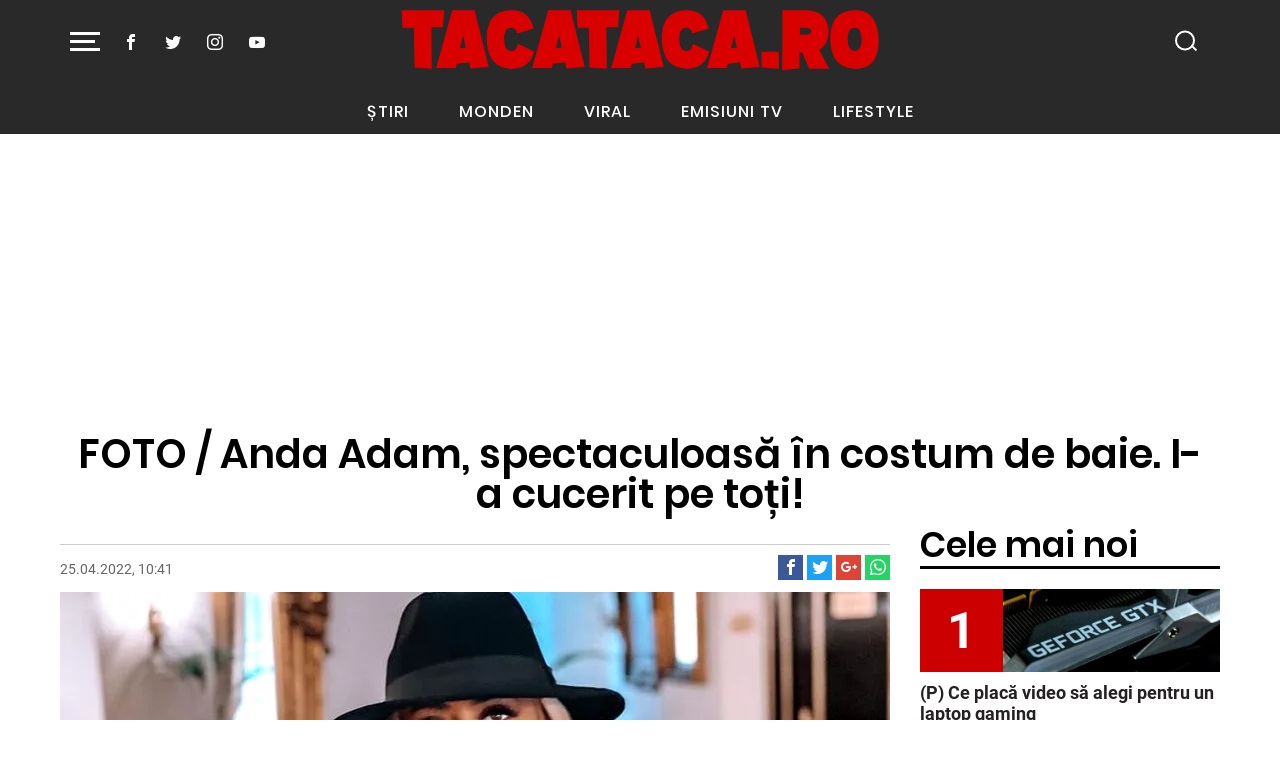

--- FILE ---
content_type: text/html; charset=UTF-8
request_url: https://tacataca.prosport.ro/foto-anda-adam-spectaculoasa-in-costum-de-baie-181967/
body_size: 30830
content:
<!doctype html>
<html lang="ro">
<head>
    <meta charset="utf-8">
    <meta name="viewport" content="width=device-width, initial-scale=1, shrink-to-fit=no"/>
    <meta name="google-site-verification" content="tWxtl7QrYJCZTXOGx8HCIvGjNJ3WvESRwn6ZxOBOWP0" />
    <title>FOTO / Anda Adam, spectaculoasă în costum de baie. I-a cucerit pe toți! | Tacataca.ro</title>

    <link rel="Shortcut Icon" type="image/x-icon" href="https://tacataca.prosport.ro/wp-content/themes/tacataca-strawberry-202206/assets/images/icons/favicon.ico"/>

    <link rel="apple-touch-icon" sizes="180x180" href="https://tacataca.prosport.ro/wp-content/themes/tacataca-strawberry-202206/assets/images/icons/apple-touch-icon.png">
    <link rel="icon" type="image/png" sizes="32x32" href="https://tacataca.prosport.ro/wp-content/themes/tacataca-strawberry-202206/assets/images/icons/favicon-32x32.png">
    <link rel="icon" type="image/png" sizes="16x16" href="https://tacataca.prosport.ro/wp-content/themes/tacataca-strawberry-202206/assets/images/icons/favicon-16x16.png">
    <link rel="manifest" href="https://tacataca.prosport.ro/wp-content/themes/tacataca-strawberry-202206/assets/images/icons/site.webmanifest">
    <link rel="mask-icon" href="https://tacataca.prosport.ro/wp-content/themes/tacataca-strawberry-202206/assets/images/icons/safari-pinned-tab.svg" color="#5bbad5">
    <meta name="msapplication-TileColor" content="#da532c">
    <meta name="theme-color" content="#ffffff">
	<!-- Quantcast Choice. Consent Manager Tag v2.0 (for TCF 2.0) -->
<script type="75d4091565e1d786efaff66d-text/javascript" async=true>

    if (navigator.userAgent.toLowerCase().indexOf('cxensebot') == -1) {

        (function () {
            var host = window.location.hostname;
            var element = document.createElement('script');
            var firstScript = document.getElementsByTagName('script')[0];
            var url = 'https://quantcast.mgr.consensu.org'
                .concat('/choice/', 'bt8V6jazXTuLs', '/', host, '/choice.js')
            var uspTries = 0;
            var uspTriesLimit = 3;
            element.async = true;
            element.type = 'text/javascript';
            element.src = url;

            firstScript.parentNode.insertBefore(element, firstScript);

            function makeStub() {
                var TCF_LOCATOR_NAME = '__tcfapiLocator';
                var queue = [];
                var win = window;
                var cmpFrame;

                function addFrame() {
                    var doc = win.document;
                    var otherCMP = !!(win.frames[TCF_LOCATOR_NAME]);

                    if (!otherCMP) {
                        if (doc.body) {
                            var iframe = doc.createElement('iframe');

                            iframe.style.cssText = 'display:none';
                            iframe.name = TCF_LOCATOR_NAME;
                            doc.body.appendChild(iframe);
                        } else {
                            setTimeout(addFrame, 5);
                        }
                    }
                    return !otherCMP;
                }

                function tcfAPIHandler() {
                    var gdprApplies;
                    var args = arguments;

                    if (!args.length) {
                        return queue;
                    } else if (args[0] === 'setGdprApplies') {
                        if (
                            args.length > 3 &&
                            args[2] === 2 &&
                            typeof args[3] === 'boolean'
                        ) {
                            gdprApplies = args[3];
                            if (typeof args[2] === 'function') {
                                args[2]('set', true);
                            }
                        }
                    } else if (args[0] === 'ping') {
                        var retr = {
                            gdprApplies: gdprApplies,
                            cmpLoaded: false,
                            cmpStatus: 'stub'
                        };

                        if (typeof args[2] === 'function') {
                            args[2](retr);
                        }
                    } else {
                        queue.push(args);
                    }
                }

                function postMessageEventHandler(event) {
                    var msgIsString = typeof event.data === 'string';
                    var json = {};

                    try {
                        if (msgIsString) {
                            json = JSON.parse(event.data);
                        } else {
                            json = event.data;
                        }
                    } catch (ignore) {
                    }

                    var payload = json.__tcfapiCall;

                    if (payload) {
                        window.__tcfapi(
                            payload.command,
                            payload.version,
                            function (retValue, success) {
                                var returnMsg = {
                                    __tcfapiReturn: {
                                        returnValue: retValue,
                                        success: success,
                                        callId: payload.callId
                                    }
                                };
                                if (msgIsString) {
                                    returnMsg = JSON.stringify(returnMsg);
                                }
                                event.source.postMessage(returnMsg, '*');
                            },
                            payload.parameter
                        );
                    }
                }

                while (win) {
                    try {
                        if (win.frames[TCF_LOCATOR_NAME]) {
                            cmpFrame = win;
                            break;
                        }
                    } catch (ignore) {
                    }

                    if (win === window.top) {
                        break;
                    }
                    win = win.parent;
                }
                if (!cmpFrame) {
                    addFrame();
                    win.__tcfapi = tcfAPIHandler;
                    win.addEventListener('message', postMessageEventHandler, false);
                }
            };

            makeStub();

            var uspStubFunction = function () {
                var arg = arguments;
                if (typeof window.__uspapi !== uspStubFunction) {
                    setTimeout(function () {
                        if (typeof window.__uspapi !== 'undefined') {
                            window.__uspapi.apply(window.__uspapi, arg);
                        }
                    }, 500);
                }
            };

            var checkIfUspIsReady = function () {
                uspTries++;
                if (window.__uspapi === uspStubFunction && uspTries < uspTriesLimit) {
                    console.warn('USP is not accessible');
                } else {
                    clearInterval(uspInterval);
                }
            };

            if (typeof window.__uspapi === 'undefined') {
                window.__uspapi = uspStubFunction;
                var uspInterval = setInterval(checkIfUspIsReady, 6000);
            }
        })();

    }

</script>
<style>.sc-dnqmqq {
        z-index: 99999999999999999 !important;
    }</style>
<!-- End Quantcast Choice. Consent Manager Tag v2.0 (for TCF 2.0) -->
    <!-- ANALYTICS -->
	
    <!-- Global site tag (gtag.js) - Google Analytics -->
    <script async src="https://www.googletagmanager.com/gtag/js?id=UA-1674160-1" type="75d4091565e1d786efaff66d-text/javascript"></script>
    <script type="75d4091565e1d786efaff66d-text/javascript">
        window.dataLayer = window.dataLayer || [];
        function gtag() {
            dataLayer.push(arguments);
        }
        gtag('js', new Date());

        gtag('config', 'UA-4412328-1', {'anonymizeip': true});
    </script>

    <!-- Cxense SATI script begin -->
    <script type="75d4091565e1d786efaff66d-text/javascript">
        window.cX = window.cX || {}; cX.callQueue = cX.callQueue || [];
        cX.callQueue.push(['setSiteId', '1135102062960807738']);
        cX.callQueue.push(['sendPageViewEvent']);
    </script>
    <script type="75d4091565e1d786efaff66d-text/javascript" async src="//code3.adtlgc.com/js/sati_init.js"></script>
    <script type="75d4091565e1d786efaff66d-text/javascript">
        (function(d,s,e,t){e=d.createElement(s);e.type='text/java'+s;e.async='async';
            e.src='http'+('https:'===location.protocol?'s://s':'://')+'cdn.cxense.com/cx.js';
            t=d.getElementsByTagName(s)[0];t.parentNode.insertBefore(e,t);})(document,'script');
    </script>
    <!-- Cxense SATI script end -->

    <!-- Cxense SATI META begin -->
			        <meta name="cXenseParse:pageclass" content="article"/>
	
	    <meta name="cXenseParse:url" content="https://tacataca.prosport.ro/foto-anda-adam-spectaculoasa-in-costum-de-baie-181967"/>
    <!-- Cxense SATI META end -->

    


    <!-- Inline Scripts -->
	    <script data-cfasync="false" type="text/javascript" src="https://live.demand.supply/up.js"></script>

<!-- 20.12.2019 -->
<script type="75d4091565e1d786efaff66d-text/javascript" src="//services.bilsyndication.com/adv1/?q=35282153bfefe69c9e6d4238f7838fe6&page_url=[PAGE_URL]" defer="" async=""></script>
<script type="75d4091565e1d786efaff66d-text/javascript"> var vitag = vitag || {};</script>
<script type="75d4091565e1d786efaff66d-text/javascript">
    var vitag = vitag || {};
    vitag.gdprShowConsentTool = false;
    vitag.gdprShowConsentToolButton = false;
</script>
<script type="75d4091565e1d786efaff66d-text/javascript"> vitag.displayConfig = {hideOnPassback: true}</script>
<!--End Header Tags-->

	<meta http-equiv="x-dns-prefetch-control" content="on">
<link rel="dns-prefetch" href="//fonts.googleapis.com" />	<style>img:is([sizes="auto" i], [sizes^="auto," i]) { contain-intrinsic-size: 3000px 1500px }</style>
	
<!-- Search Engine Optimization by Rank Math - https://rankmath.com/ -->
<meta name="description" content="Cântăreața Anda Adam, în vârstă de 41 de ani, i-a cucerit pe admiratorii săi din mediul online cu două fotografii în care apare în costum de baie la piscină."/>
<meta name="robots" content="follow, index, max-snippet:-1, max-video-preview:-1, max-image-preview:large"/>
<link rel="canonical" href="https://tacataca.prosport.ro/foto-anda-adam-spectaculoasa-in-costum-de-baie-181967/" />
<meta property="og:locale" content="en_US" />
<meta property="og:type" content="article" />
<meta property="og:title" content="FOTO / Anda Adam, spectaculoasă în costum de baie. I-a cucerit pe toți! | Tacataca.ro" />
<meta property="og:description" content="Cântăreața Anda Adam, în vârstă de 41 de ani, i-a cucerit pe admiratorii săi din mediul online cu două fotografii în care apare în costum de baie la piscină." />
<meta property="og:url" content="https://tacataca.prosport.ro/foto-anda-adam-spectaculoasa-in-costum-de-baie-181967/" />
<meta property="og:site_name" content="Tacataca.ro" />
<meta property="article:tag" content="anda adam" />
<meta property="article:tag" content="aparitie" />
<meta property="article:tag" content="comentarii" />
<meta property="article:tag" content="costum de baie" />
<meta property="article:tag" content="incendiara" />
<meta property="article:tag" content="incitanta" />
<meta property="article:tag" content="ipostaza" />
<meta property="article:tag" content="look" />
<meta property="article:tag" content="provocatoare" />
<meta property="article:tag" content="reactii" />
<meta property="article:tag" content="sexy" />
<meta property="article:section" content="Monden" />
<meta property="og:image" content="https://tacataca.prosport.ro/wp-content/uploads/2022/04/adam1.jpg" />
<meta property="og:image:secure_url" content="https://tacataca.prosport.ro/wp-content/uploads/2022/04/adam1.jpg" />
<meta property="og:image:width" content="750" />
<meta property="og:image:height" content="438" />
<meta property="og:image:alt" content="FOTO / Anda Adam, spectaculoasă în costum de baie. I-a cucerit pe toți!" />
<meta property="og:image:type" content="image/jpeg" />
<meta property="article:published_time" content="2022-04-25T10:41:17+03:00" />
<meta name="twitter:card" content="summary_large_image" />
<meta name="twitter:title" content="FOTO / Anda Adam, spectaculoasă în costum de baie. I-a cucerit pe toți! | Tacataca.ro" />
<meta name="twitter:description" content="Cântăreața Anda Adam, în vârstă de 41 de ani, i-a cucerit pe admiratorii săi din mediul online cu două fotografii în care apare în costum de baie la piscină." />
<meta name="twitter:image" content="https://tacataca.prosport.ro/wp-content/uploads/2022/04/adam1.jpg" />
<script type="application/ld+json" class="rank-math-schema">{"@context":"https://schema.org","@graph":[{"@type":["NewsMediaOrganization","Organization"],"@id":"https://tacataca.prosport.ro/#organization","name":"Tacataca","url":"https://tacataca.prosport.ro","logo":{"@type":"ImageObject","@id":"https://tacataca.prosport.ro/#logo","url":"https://tacataca.prosport.ro/wp-content/uploads/2019/11/taca-amp-logo.png","contentUrl":"https://tacataca.prosport.ro/wp-content/uploads/2019/11/taca-amp-logo.png","caption":"Tacataca","inLanguage":"en-US","width":"190","height":"36"}},{"@type":"WebSite","@id":"https://tacataca.prosport.ro/#website","url":"https://tacataca.prosport.ro","name":"Tacataca","publisher":{"@id":"https://tacataca.prosport.ro/#organization"},"inLanguage":"en-US"},{"@type":"ImageObject","@id":"https://tacataca.prosport.ro/wp-content/uploads/2022/04/adam1.jpg","url":"https://tacataca.prosport.ro/wp-content/uploads/2022/04/adam1.jpg","width":"750","height":"438","inLanguage":"en-US"},{"@type":"WebPage","@id":"https://tacataca.prosport.ro/foto-anda-adam-spectaculoasa-in-costum-de-baie-181967/#webpage","url":"https://tacataca.prosport.ro/foto-anda-adam-spectaculoasa-in-costum-de-baie-181967/","name":"FOTO / Anda Adam, spectaculoas\u0103 \u00een costum de baie. I-a cucerit pe to\u021bi! | Tacataca.ro","datePublished":"2022-04-25T10:41:17+03:00","dateModified":"2022-04-25T10:41:17+03:00","isPartOf":{"@id":"https://tacataca.prosport.ro/#website"},"primaryImageOfPage":{"@id":"https://tacataca.prosport.ro/wp-content/uploads/2022/04/adam1.jpg"},"inLanguage":"en-US"},{"@type":"Person","@id":"https://tacataca.prosport.ro/author/dana-arama/","name":"dana.arama","url":"https://tacataca.prosport.ro/author/dana-arama/","image":{"@type":"ImageObject","@id":"https://secure.gravatar.com/avatar/3401d7c618e8fa4b0fa36e3973a941c29e143ec8ae896c7df04032ab70194dee?s=96&amp;d=mm&amp;r=g","url":"https://secure.gravatar.com/avatar/3401d7c618e8fa4b0fa36e3973a941c29e143ec8ae896c7df04032ab70194dee?s=96&amp;d=mm&amp;r=g","caption":"dana.arama","inLanguage":"en-US"},"worksFor":{"@id":"https://tacataca.prosport.ro/#organization"}},{"@type":"NewsArticle","headline":"FOTO / Anda Adam, spectaculoas\u0103 \u00een costum de baie. I-a cucerit pe to\u021bi! | Tacataca.ro","datePublished":"2022-04-25T10:41:17+03:00","dateModified":"2022-04-25T10:41:17+03:00","author":{"@id":"https://tacataca.prosport.ro/author/dana-arama/","name":"dana.arama"},"publisher":{"@id":"https://tacataca.prosport.ro/#organization"},"description":"C\u00e2nt\u0103rea\u021ba Anda Adam, \u00een v\u00e2rst\u0103 de 41 de ani, i-a cucerit pe admiratorii s\u0103i din mediul online cu dou\u0103 fotografii \u00een care apare \u00een costum de baie la piscin\u0103.","name":"FOTO / Anda Adam, spectaculoas\u0103 \u00een costum de baie. I-a cucerit pe to\u021bi! | Tacataca.ro","@id":"https://tacataca.prosport.ro/foto-anda-adam-spectaculoasa-in-costum-de-baie-181967/#richSnippet","isPartOf":{"@id":"https://tacataca.prosport.ro/foto-anda-adam-spectaculoasa-in-costum-de-baie-181967/#webpage"},"image":{"@id":"https://tacataca.prosport.ro/wp-content/uploads/2022/04/adam1.jpg"},"inLanguage":"en-US","mainEntityOfPage":{"@id":"https://tacataca.prosport.ro/foto-anda-adam-spectaculoasa-in-costum-de-baie-181967/#webpage"}}]}</script>
<!-- /Rank Math WordPress SEO plugin -->

<link rel="amphtml" href="https://tacataca.prosport.ro/foto-anda-adam-spectaculoasa-in-costum-de-baie-181967/amp/" /><meta name="generator" content="AMP for WP 1.1.11"/><link rel="alternate" type="application/rss+xml" title="Tacataca.ro &raquo; Feed" href="https://tacataca.prosport.ro/feed/" />
<link rel="alternate" type="application/rss+xml" title="Tacataca.ro &raquo; Comments Feed" href="https://tacataca.prosport.ro/comments/feed/" />
<style id='classic-theme-styles-inline-css' type='text/css'>
/*! This file is auto-generated */
.wp-block-button__link{color:#fff;background-color:#32373c;border-radius:9999px;box-shadow:none;text-decoration:none;padding:calc(.667em + 2px) calc(1.333em + 2px);font-size:1.125em}.wp-block-file__button{background:#32373c;color:#fff;text-decoration:none}
</style>
<style id='global-styles-inline-css' type='text/css'>
:root{--wp--preset--aspect-ratio--square: 1;--wp--preset--aspect-ratio--4-3: 4/3;--wp--preset--aspect-ratio--3-4: 3/4;--wp--preset--aspect-ratio--3-2: 3/2;--wp--preset--aspect-ratio--2-3: 2/3;--wp--preset--aspect-ratio--16-9: 16/9;--wp--preset--aspect-ratio--9-16: 9/16;--wp--preset--color--black: #000000;--wp--preset--color--cyan-bluish-gray: #abb8c3;--wp--preset--color--white: #ffffff;--wp--preset--color--pale-pink: #f78da7;--wp--preset--color--vivid-red: #cf2e2e;--wp--preset--color--luminous-vivid-orange: #ff6900;--wp--preset--color--luminous-vivid-amber: #fcb900;--wp--preset--color--light-green-cyan: #7bdcb5;--wp--preset--color--vivid-green-cyan: #00d084;--wp--preset--color--pale-cyan-blue: #8ed1fc;--wp--preset--color--vivid-cyan-blue: #0693e3;--wp--preset--color--vivid-purple: #9b51e0;--wp--preset--gradient--vivid-cyan-blue-to-vivid-purple: linear-gradient(135deg,rgba(6,147,227,1) 0%,rgb(155,81,224) 100%);--wp--preset--gradient--light-green-cyan-to-vivid-green-cyan: linear-gradient(135deg,rgb(122,220,180) 0%,rgb(0,208,130) 100%);--wp--preset--gradient--luminous-vivid-amber-to-luminous-vivid-orange: linear-gradient(135deg,rgba(252,185,0,1) 0%,rgba(255,105,0,1) 100%);--wp--preset--gradient--luminous-vivid-orange-to-vivid-red: linear-gradient(135deg,rgba(255,105,0,1) 0%,rgb(207,46,46) 100%);--wp--preset--gradient--very-light-gray-to-cyan-bluish-gray: linear-gradient(135deg,rgb(238,238,238) 0%,rgb(169,184,195) 100%);--wp--preset--gradient--cool-to-warm-spectrum: linear-gradient(135deg,rgb(74,234,220) 0%,rgb(151,120,209) 20%,rgb(207,42,186) 40%,rgb(238,44,130) 60%,rgb(251,105,98) 80%,rgb(254,248,76) 100%);--wp--preset--gradient--blush-light-purple: linear-gradient(135deg,rgb(255,206,236) 0%,rgb(152,150,240) 100%);--wp--preset--gradient--blush-bordeaux: linear-gradient(135deg,rgb(254,205,165) 0%,rgb(254,45,45) 50%,rgb(107,0,62) 100%);--wp--preset--gradient--luminous-dusk: linear-gradient(135deg,rgb(255,203,112) 0%,rgb(199,81,192) 50%,rgb(65,88,208) 100%);--wp--preset--gradient--pale-ocean: linear-gradient(135deg,rgb(255,245,203) 0%,rgb(182,227,212) 50%,rgb(51,167,181) 100%);--wp--preset--gradient--electric-grass: linear-gradient(135deg,rgb(202,248,128) 0%,rgb(113,206,126) 100%);--wp--preset--gradient--midnight: linear-gradient(135deg,rgb(2,3,129) 0%,rgb(40,116,252) 100%);--wp--preset--font-size--small: 13px;--wp--preset--font-size--medium: 20px;--wp--preset--font-size--large: 36px;--wp--preset--font-size--x-large: 42px;--wp--preset--spacing--20: 0.44rem;--wp--preset--spacing--30: 0.67rem;--wp--preset--spacing--40: 1rem;--wp--preset--spacing--50: 1.5rem;--wp--preset--spacing--60: 2.25rem;--wp--preset--spacing--70: 3.38rem;--wp--preset--spacing--80: 5.06rem;--wp--preset--shadow--natural: 6px 6px 9px rgba(0, 0, 0, 0.2);--wp--preset--shadow--deep: 12px 12px 50px rgba(0, 0, 0, 0.4);--wp--preset--shadow--sharp: 6px 6px 0px rgba(0, 0, 0, 0.2);--wp--preset--shadow--outlined: 6px 6px 0px -3px rgba(255, 255, 255, 1), 6px 6px rgba(0, 0, 0, 1);--wp--preset--shadow--crisp: 6px 6px 0px rgba(0, 0, 0, 1);}:where(.is-layout-flex){gap: 0.5em;}:where(.is-layout-grid){gap: 0.5em;}body .is-layout-flex{display: flex;}.is-layout-flex{flex-wrap: wrap;align-items: center;}.is-layout-flex > :is(*, div){margin: 0;}body .is-layout-grid{display: grid;}.is-layout-grid > :is(*, div){margin: 0;}:where(.wp-block-columns.is-layout-flex){gap: 2em;}:where(.wp-block-columns.is-layout-grid){gap: 2em;}:where(.wp-block-post-template.is-layout-flex){gap: 1.25em;}:where(.wp-block-post-template.is-layout-grid){gap: 1.25em;}.has-black-color{color: var(--wp--preset--color--black) !important;}.has-cyan-bluish-gray-color{color: var(--wp--preset--color--cyan-bluish-gray) !important;}.has-white-color{color: var(--wp--preset--color--white) !important;}.has-pale-pink-color{color: var(--wp--preset--color--pale-pink) !important;}.has-vivid-red-color{color: var(--wp--preset--color--vivid-red) !important;}.has-luminous-vivid-orange-color{color: var(--wp--preset--color--luminous-vivid-orange) !important;}.has-luminous-vivid-amber-color{color: var(--wp--preset--color--luminous-vivid-amber) !important;}.has-light-green-cyan-color{color: var(--wp--preset--color--light-green-cyan) !important;}.has-vivid-green-cyan-color{color: var(--wp--preset--color--vivid-green-cyan) !important;}.has-pale-cyan-blue-color{color: var(--wp--preset--color--pale-cyan-blue) !important;}.has-vivid-cyan-blue-color{color: var(--wp--preset--color--vivid-cyan-blue) !important;}.has-vivid-purple-color{color: var(--wp--preset--color--vivid-purple) !important;}.has-black-background-color{background-color: var(--wp--preset--color--black) !important;}.has-cyan-bluish-gray-background-color{background-color: var(--wp--preset--color--cyan-bluish-gray) !important;}.has-white-background-color{background-color: var(--wp--preset--color--white) !important;}.has-pale-pink-background-color{background-color: var(--wp--preset--color--pale-pink) !important;}.has-vivid-red-background-color{background-color: var(--wp--preset--color--vivid-red) !important;}.has-luminous-vivid-orange-background-color{background-color: var(--wp--preset--color--luminous-vivid-orange) !important;}.has-luminous-vivid-amber-background-color{background-color: var(--wp--preset--color--luminous-vivid-amber) !important;}.has-light-green-cyan-background-color{background-color: var(--wp--preset--color--light-green-cyan) !important;}.has-vivid-green-cyan-background-color{background-color: var(--wp--preset--color--vivid-green-cyan) !important;}.has-pale-cyan-blue-background-color{background-color: var(--wp--preset--color--pale-cyan-blue) !important;}.has-vivid-cyan-blue-background-color{background-color: var(--wp--preset--color--vivid-cyan-blue) !important;}.has-vivid-purple-background-color{background-color: var(--wp--preset--color--vivid-purple) !important;}.has-black-border-color{border-color: var(--wp--preset--color--black) !important;}.has-cyan-bluish-gray-border-color{border-color: var(--wp--preset--color--cyan-bluish-gray) !important;}.has-white-border-color{border-color: var(--wp--preset--color--white) !important;}.has-pale-pink-border-color{border-color: var(--wp--preset--color--pale-pink) !important;}.has-vivid-red-border-color{border-color: var(--wp--preset--color--vivid-red) !important;}.has-luminous-vivid-orange-border-color{border-color: var(--wp--preset--color--luminous-vivid-orange) !important;}.has-luminous-vivid-amber-border-color{border-color: var(--wp--preset--color--luminous-vivid-amber) !important;}.has-light-green-cyan-border-color{border-color: var(--wp--preset--color--light-green-cyan) !important;}.has-vivid-green-cyan-border-color{border-color: var(--wp--preset--color--vivid-green-cyan) !important;}.has-pale-cyan-blue-border-color{border-color: var(--wp--preset--color--pale-cyan-blue) !important;}.has-vivid-cyan-blue-border-color{border-color: var(--wp--preset--color--vivid-cyan-blue) !important;}.has-vivid-purple-border-color{border-color: var(--wp--preset--color--vivid-purple) !important;}.has-vivid-cyan-blue-to-vivid-purple-gradient-background{background: var(--wp--preset--gradient--vivid-cyan-blue-to-vivid-purple) !important;}.has-light-green-cyan-to-vivid-green-cyan-gradient-background{background: var(--wp--preset--gradient--light-green-cyan-to-vivid-green-cyan) !important;}.has-luminous-vivid-amber-to-luminous-vivid-orange-gradient-background{background: var(--wp--preset--gradient--luminous-vivid-amber-to-luminous-vivid-orange) !important;}.has-luminous-vivid-orange-to-vivid-red-gradient-background{background: var(--wp--preset--gradient--luminous-vivid-orange-to-vivid-red) !important;}.has-very-light-gray-to-cyan-bluish-gray-gradient-background{background: var(--wp--preset--gradient--very-light-gray-to-cyan-bluish-gray) !important;}.has-cool-to-warm-spectrum-gradient-background{background: var(--wp--preset--gradient--cool-to-warm-spectrum) !important;}.has-blush-light-purple-gradient-background{background: var(--wp--preset--gradient--blush-light-purple) !important;}.has-blush-bordeaux-gradient-background{background: var(--wp--preset--gradient--blush-bordeaux) !important;}.has-luminous-dusk-gradient-background{background: var(--wp--preset--gradient--luminous-dusk) !important;}.has-pale-ocean-gradient-background{background: var(--wp--preset--gradient--pale-ocean) !important;}.has-electric-grass-gradient-background{background: var(--wp--preset--gradient--electric-grass) !important;}.has-midnight-gradient-background{background: var(--wp--preset--gradient--midnight) !important;}.has-small-font-size{font-size: var(--wp--preset--font-size--small) !important;}.has-medium-font-size{font-size: var(--wp--preset--font-size--medium) !important;}.has-large-font-size{font-size: var(--wp--preset--font-size--large) !important;}.has-x-large-font-size{font-size: var(--wp--preset--font-size--x-large) !important;}
:where(.wp-block-post-template.is-layout-flex){gap: 1.25em;}:where(.wp-block-post-template.is-layout-grid){gap: 1.25em;}
:where(.wp-block-columns.is-layout-flex){gap: 2em;}:where(.wp-block-columns.is-layout-grid){gap: 2em;}
:root :where(.wp-block-pullquote){font-size: 1.5em;line-height: 1.6;}
</style>
<link rel="https://api.w.org/" href="https://tacataca.prosport.ro/wp-json/" /><link rel="alternate" title="JSON" type="application/json" href="https://tacataca.prosport.ro/wp-json/wp/v2/posts/181967" /><link rel="EditURI" type="application/rsd+xml" title="RSD" href="https://tacataca.prosport.ro/xmlrpc.php?rsd" />
<meta name="generator" content="WordPress 6.8.3" />
<link rel='shortlink' href='https://tacataca.prosport.ro/?p=181967' />
<link rel="alternate" title="oEmbed (JSON)" type="application/json+oembed" href="https://tacataca.prosport.ro/wp-json/oembed/1.0/embed?url=https%3A%2F%2Ftacataca.prosport.ro%2Ffoto-anda-adam-spectaculoasa-in-costum-de-baie-181967%2F" />
<link rel="alternate" title="oEmbed (XML)" type="text/xml+oembed" href="https://tacataca.prosport.ro/wp-json/oembed/1.0/embed?url=https%3A%2F%2Ftacataca.prosport.ro%2Ffoto-anda-adam-spectaculoasa-in-costum-de-baie-181967%2F&#038;format=xml" />
      <meta name="onesignal" content="wordpress-plugin"/>
            <script type="75d4091565e1d786efaff66d-text/javascript">

      window.OneSignalDeferred = window.OneSignalDeferred || [];

      OneSignalDeferred.push(function(OneSignal) {
        var oneSignal_options = {};
        window._oneSignalInitOptions = oneSignal_options;

        oneSignal_options['serviceWorkerParam'] = { scope: '/' };
oneSignal_options['serviceWorkerPath'] = 'OneSignalSDKWorker.js.php';

        OneSignal.Notifications.setDefaultUrl("https://tacataca.prosport.ro");

        oneSignal_options['wordpress'] = true;
oneSignal_options['appId'] = 'd3dedd1b-ee6f-41e7-9456-9245987b92ce';
oneSignal_options['allowLocalhostAsSecureOrigin'] = true;
oneSignal_options['welcomeNotification'] = { };
oneSignal_options['welcomeNotification']['disable'] = true;
oneSignal_options['path'] = "https://tacataca.prosport.ro/wp-content/plugins/onesignal-free-web-push-notifications/sdk_files/";
oneSignal_options['safari_web_id'] = "web.onesignal.auto.00e855ed-5f66-45b8-ad03-54b1e142944e";
oneSignal_options['promptOptions'] = { };
oneSignal_options['promptOptions']['actionMessage'] = "Tacataca dorește să vă trimită notificări";
oneSignal_options['promptOptions']['siteName'] = "https://tacataca.prosport.ro/";
oneSignal_options['promptOptions']['autoAcceptTitle'] = "Acceptă";
              OneSignal.init(window._oneSignalInitOptions);
              OneSignal.Slidedown.promptPush()      });

      function documentInitOneSignal() {
        var oneSignal_elements = document.getElementsByClassName("OneSignal-prompt");

        var oneSignalLinkClickHandler = function(event) { OneSignal.Notifications.requestPermission(); event.preventDefault(); };        for(var i = 0; i < oneSignal_elements.length; i++)
          oneSignal_elements[i].addEventListener('click', oneSignalLinkClickHandler, false);
      }

      if (document.readyState === 'complete') {
           documentInitOneSignal();
      }
      else {
           window.addEventListener("load", function(event){
               documentInitOneSignal();
          });
      }
    </script>

	        <script async='async' src='https://tacataca.prosport.ro/wp-content/plugins/strawberry-ads-manager/js/prebid4.40.0.js' type="75d4091565e1d786efaff66d-text/javascript"></script>
	    <script async='async' src='https://www.googletagservices.com/tag/js/gpt.js' type="75d4091565e1d786efaff66d-text/javascript"></script>
    <script type="75d4091565e1d786efaff66d-text/javascript">var googletag = googletag || {};
        googletag.cmd = googletag.cmd || [];
    </script>
	        <script type="75d4091565e1d786efaff66d-text/javascript">
                        
            var slot_article_intext_2;
            var __slot_div_id_for_article_intext_2 = 'div-gpt-ad-1574081426595-0'; // article_intext_2;
                                    
            var slot_article_intext_3;
            var __slot_div_id_for_article_intext_3 = 'div-gpt-ad-1574081518347-0'; // article_intext_3;
                                    
            var slot_article_intext_4;
            var __slot_div_id_for_article_intext_4 = 'div-gpt-ad-1574081587660-0'; // article_intext_4;
                                    
            var slot_articol_billboard;
            var __slot_div_id_for_articol_billboard = 'div-gpt-ad-1558689427877-0'; // articol_billboard;
                                    
            var slot_articol_box_p1;
            var __slot_div_id_for_articol_box_p1 = 'div-gpt-ad-1558689571196-0'; // articol_box_p1;
                                    
            var slot_articol_box_p2;
            var __slot_div_id_for_articol_box_p2 = 'div-gpt-ad-1558689635927-0'; // articol_box_p2;
                                    
            var slot_articol_intext;
            var __slot_div_id_for_articol_intext = 'div-gpt-ad-1558689740495-0'; // articol_intext;
                                    
            var slot_articol_leaderboard;
            var __slot_div_id_for_articol_leaderboard = 'div-gpt-ad-1558689884817-0'; // articol_leaderboard;
                                    
            var slot_branding;
            var __slot_div_id_for_branding = 'div-gpt-ad-1558690062916-0'; // branding;
                                    
            var slot_header_desktop;
            var __slot_div_id_for_header_desktop = 'div-gpt-ad-1558690113840-0'; // header_desktop;
                                    
            var slot_sidebar_p1;
            var __slot_div_id_for_sidebar_p1 = 'div-gpt-ad-1558690521368-0'; // sidebar_p1;
                                    
            var slot_sidebar_p2;
            var __slot_div_id_for_sidebar_p2 = 'div-gpt-ad-1558690568662-0'; // sidebar_p2;
                                    
            var slot_sidebar_p3;
            var __slot_div_id_for_sidebar_p3 = 'div-gpt-ad-1558690628327-0'; // sidebar_p3;
                                    
            var slot_sidebar_p4;
            var __slot_div_id_for_sidebar_p4 = 'div-gpt-ad-1558690688963-0'; // sidebar_p4;
                                    
            var slot_tacataca_special;
            var __slot_div_id_for_tacataca_special = 'div-gpt-ad-1709559881106-0'; // tacataca_special;
                        

            googletag.cmd.push(function () {
                                
                /* article_intext_2 */
                slot_article_intext_2  = googletag.defineSlot('/119229185/TacaTaca_Resp/Articol_TacaTaca_Intext2', [300, 250], 'div-gpt-ad-1574081426595-0').addService(googletag.pubads());
                var mapping_for_article_intext_2 = googletag.sizeMapping()
                    .addSize([990, 0], [[580,400], 'fluid'])
                    .addSize([768, 0], [[300,250], [ 320,480], 'fluid'])
                    .addSize([0, 0], [[300,250], [ 320,480], 'fluid'])
                    .build();
                slot_article_intext_2.defineSizeMapping(mapping_for_article_intext_2);
                                                
                /* article_intext_3 */
                slot_article_intext_3  = googletag.defineSlot('/119229185/TacaTaca_Resp/Articol_TacaTaca_Intext3', [300, 250], 'div-gpt-ad-1574081518347-0').addService(googletag.pubads());
                var mapping_for_article_intext_3 = googletag.sizeMapping()
                    .addSize([990, 0], [[300,250], 'fluid'])
                    .addSize([768, 0], [[300,250], 'fluid'])
                    .addSize([0, 0], [[301,250], [580,400], 'fluid'])
                    .build();
                slot_article_intext_3.defineSizeMapping(mapping_for_article_intext_3);
                                                
                /* article_intext_4 */
                slot_article_intext_4  = googletag.defineSlot('/119229185/TacaTaca_Resp/Articol_TacaTaca_Intext4', [300, 250], 'div-gpt-ad-1574081587660-0').addService(googletag.pubads());
                var mapping_for_article_intext_4 = googletag.sizeMapping()
                    .addSize([990, 0], [[300,250], 'fluid'])
                    .addSize([768, 0], [[300,250], 'fluid'])
                    .addSize([0, 0], [[302,250], [580,400], 'fluid'])
                    .build();
                slot_article_intext_4.defineSizeMapping(mapping_for_article_intext_4);
                                                
                /* articol_billboard */
                slot_articol_billboard  = googletag.defineSlot('/119229185/TacaTaca_Resp/Articol_TacaTaca_Billboard', [300, 250], 'div-gpt-ad-1558689427877-0').addService(googletag.pubads());
                var mapping_for_articol_billboard = googletag.sizeMapping()
                    .addSize([990, 0], [[300,250], 'fluid'])
                    .addSize([768, 0], [[300,250], 'fluid'])
                    .addSize([0, 0], [[970,250], [728,90], 'fluid'])
                    .build();
                slot_articol_billboard.defineSizeMapping(mapping_for_articol_billboard);
                                                
                /* articol_box_p1 */
                slot_articol_box_p1  = googletag.defineSlot('/119229185/TacaTaca_Resp/Articol_TacaTaca_Box1', [300, 250], 'div-gpt-ad-1558689571196-0').addService(googletag.pubads());
                var mapping_for_articol_box_p1 = googletag.sizeMapping()
                    .addSize([990, 0], [[580,400], 'fluid'])
                    .addSize([768, 0], [[300,250], 'fluid'])
                    .addSize([0, 0], [[300,250]])
                    .build();
                slot_articol_box_p1.defineSizeMapping(mapping_for_articol_box_p1);
                                                
                /* articol_box_p2 */
                slot_articol_box_p2  = googletag.defineSlot('/119229185/TacaTaca_Resp/Articol_TacaTaca_Box2', [300, 250], 'div-gpt-ad-1558689635927-0').addService(googletag.pubads());
                var mapping_for_articol_box_p2 = googletag.sizeMapping()
                    .addSize([990, 0], [[580,400], 'fluid'])
                    .addSize([768, 0], [[300,250], 'fluid'])
                    .addSize([0, 0], [[300,250]])
                    .build();
                slot_articol_box_p2.defineSizeMapping(mapping_for_articol_box_p2);
                                                
                /* articol_intext */
                slot_articol_intext  = googletag.defineSlot('/119229185/TacaTaca_Resp/Articol_TacaTaca_Intext', [300, 250], 'div-gpt-ad-1558689740495-0').addService(googletag.pubads());
                var mapping_for_articol_intext = googletag.sizeMapping()
                    .addSize([990, 0], [[580,400], 'fluid'])
                    .addSize([768, 0], [[300,250], 'fluid'])
                    .addSize([0, 0], [[300,250], 'fluid'])
                    .build();
                slot_articol_intext.defineSizeMapping(mapping_for_articol_intext);
                                                
                /* articol_leaderboard */
                slot_articol_leaderboard  = googletag.defineSlot('/119229185/TacaTaca_Resp/Articol_TacaTaca_Leaderboard', [300, 250], 'div-gpt-ad-1558689884817-0').addService(googletag.pubads());
                var mapping_for_articol_leaderboard = googletag.sizeMapping()
                    .addSize([990, 0], [[728, 90]])
                    .addSize([768, 0], [[728, 90]])
                    .addSize([0, 0], [[320,100], [ 300,250], [ 300,50], 'fluid'])
                    .build();
                slot_articol_leaderboard.defineSizeMapping(mapping_for_articol_leaderboard);
                                                
                /* branding */
                slot_branding  = googletag.defineSlot('/119229185/TacaTaca_Resp/Branding_TacaTaca', [300, 250], 'div-gpt-ad-1558690062916-0').addService(googletag.pubads());
                var mapping_for_branding = googletag.sizeMapping()
                    .addSize([990, 0], [[970,250], 'fluid'])
                    .addSize([768, 0], [[300,250], 'fluid'])
                    .addSize([0, 0], [[300,250], 'fluid'])
                    .build();
                slot_branding.defineSizeMapping(mapping_for_branding);
                                                
                /* header_desktop */
                slot_header_desktop  = googletag.defineSlot('/119229185/TacaTaca_Resp/Header_TacaTaca_Desktop', [300, 250], 'div-gpt-ad-1558690113840-0').addService(googletag.pubads());
                var mapping_for_header_desktop = googletag.sizeMapping()
                    .addSize([990, 0], [[300,250], 'fluid'])
                    .addSize([768, 0], [[300,250], 'fluid'])
                    .addSize([0, 0], [[300,250], 'fluid'])
                    .build();
                slot_header_desktop.defineSizeMapping(mapping_for_header_desktop);
                                                
                /* sidebar_p1 */
                slot_sidebar_p1  = googletag.defineSlot('/119229185/TacaTaca_Resp/SideBar_TacaTaca_p1', [300, 250], 'div-gpt-ad-1558690521368-0').addService(googletag.pubads());
                var mapping_for_sidebar_p1 = googletag.sizeMapping()
                    .addSize([990, 0], [[300,250], 'fluid'])
                    .addSize([768, 0], [[300,250], 'fluid'])
                    .addSize([0, 0], [[300,600], [ 300,250], 'fluid'])
                    .build();
                slot_sidebar_p1.defineSizeMapping(mapping_for_sidebar_p1);
                                                
                /* sidebar_p2 */
                slot_sidebar_p2  = googletag.defineSlot('/119229185/TacaTaca_Resp/SideBar_TacaTaca_p2', [300, 250], 'div-gpt-ad-1558690568662-0').addService(googletag.pubads());
                var mapping_for_sidebar_p2 = googletag.sizeMapping()
                    .addSize([990, 0], [[300,250], 'fluid'])
                    .addSize([768, 0], [[300,250], 'fluid'])
                    .addSize([0, 0], [[301,600], [ 300,250], 'fluid'])
                    .build();
                slot_sidebar_p2.defineSizeMapping(mapping_for_sidebar_p2);
                                                
                /* sidebar_p3 */
                slot_sidebar_p3  = googletag.defineSlot('/119229185/TacaTaca_Resp/SideBar_TacaTaca_p3', [300, 250], 'div-gpt-ad-1558690628327-0').addService(googletag.pubads());
                var mapping_for_sidebar_p3 = googletag.sizeMapping()
                    .addSize([990, 0], [[300,250], 'fluid'])
                    .addSize([768, 0], [[300,250], 'fluid'])
                    .addSize([0, 0], [[302,600], [ 300,250], 'fluid'])
                    .build();
                slot_sidebar_p3.defineSizeMapping(mapping_for_sidebar_p3);
                                                
                /* sidebar_p4 */
                slot_sidebar_p4  = googletag.defineSlot('/119229185/TacaTaca_Resp/SideBar_TacaTaca_p4', [300, 250], 'div-gpt-ad-1558690688963-0').addService(googletag.pubads());
                var mapping_for_sidebar_p4 = googletag.sizeMapping()
                    .addSize([990, 0], [[300,250], 'fluid'])
                    .addSize([768, 0], [[300,250], 'fluid'])
                    .addSize([0, 0], [[303,600], [ 300,250], 'fluid'])
                    .build();
                slot_sidebar_p4.defineSizeMapping(mapping_for_sidebar_p4);
                                                
                /* tacataca_special */
                slot_tacataca_special  = googletag.defineSlot('/119229185/TacaTaca_Resp/TacaTaca_Special', [300, 250], 'div-gpt-ad-1709559881106-0').addService(googletag.pubads());
                var mapping_for_tacataca_special = googletag.sizeMapping()
                    .addSize([990, 0], [[1, 1]])
                    .addSize([768, 0], [[1, 1]])
                    .addSize([0, 0], [[1, 1]])
                    .build();
                slot_tacataca_special.defineSizeMapping(mapping_for_tacataca_special);
                                
                googletag.pubads().collapseEmptyDivs();
                googletag.pubads().setCentering(true);
                googletag.pubads().disableInitialLoad();
                googletag.pubads().enableSingleRequest();
                googletag.pubads().setTargeting('cat_cancan', 'monden');

                googletag.pubads().enableVideoAds();
                googletag.enableServices();

            });

        </script>

        <script type="75d4091565e1d786efaff66d-text/javascript">
            window.setTimeout(function () {
                if (typeof window.__tcfapi === "function") {
                    window.__tcfapi('addEventListener', 2, function (tcData, success) {
                        console.log(tcData);
                        if (success) {
                            if (tcData.gdprApplies) {
                                if (tcData.eventStatus == 'useractioncomplete' || tcData.eventStatus == 'tcloaded') {
                                    console.log("Consents Number: " + Object.keys(tcData.purpose.consents).length)
                                    if (Object.keys(tcData.purpose.consents).length == 0) {
                                        googletag.cmd.push(function () {
                                            googletag.pubads().setRequestNonPersonalizedAds(1);
                                            
                                        });
                                        console.log("Loading NonPersonalizedAds");
                                    } else {
                                        console.log("Loading PersonalizedAds");
                                        googletag.cmd.push(function () {
                                            //googletag.pubads().setRequestNonPersonalizedAds(1);
                                            
                                        });
                                    }
                                }
                            } else {
                                console.log("Loading NonPersonalizedAds");
                                googletag.cmd.push(function () {
                                    googletag.pubads().setRequestNonPersonalizedAds(1);
                                    
                                });
                            }
                        }
                    });
                } else {
                    console.log("Loading NonPersonalizedAds");
                    googletag.cmd.push(function () {
                        googletag.pubads().setRequestNonPersonalizedAds(1);
                        
                    });
                }
            }, 1000);
        </script>

                    <script type="75d4091565e1d786efaff66d-text/javascript">
                var PREBID_TIMEOUT = 1500;
                var adUnits = [];
                
                
                if (__slot_div_id_for_article_intext_2 ) {
                    adUnits.push({
                        "code": __slot_div_id_for_article_intext_2,
                        "bids": [
                                                        
                            {
                                "bidder": "adform",
                                "params":{"mid":"954593"} },
                                                                                    
                            {
                                "bidder": "adform",
                                "params":{"mid":"954595"} },
                                                                                                                                                                                                    
                            {
                                "bidder": "adpone",
                                "params":{"placementId":"121111171226253"} },
                                                                                                                                                                                                                                                            
                            {
                                "bidder": "criteo",
                                "params":{"networkId":"8582"} },
                                                        
                        ],

                        mediaTypes: {
                            banner: {
                                sizeConfig: [
                                    {
                                        minViewPort: [0, 0], sizes: [[300,250],[320,480]]
                                    },
                                    {
                                        minViewPort: [768, 0], sizes: [[300,250],[320,480]]
                                    },
                                    {
                                        minViewPort: [980, 0], sizes: [[580,400]]
                                    }
                                ]
                            }
                        }
                    });
                }
                                
                
                if (__slot_div_id_for_article_intext_3 ) {
                    adUnits.push({
                        "code": __slot_div_id_for_article_intext_3,
                        "bids": [
                                                        
                            {
                                "bidder": "adform",
                                "params":{"mid":"954593"} },
                                                                                    
                            {
                                "bidder": "adform",
                                "params":{"mid":"954595"} },
                                                                                                                                                                                                    
                            {
                                "bidder": "adpone",
                                "params":{"placementId":"121111171226253"} },
                                                                                                                                                                                                                                                            
                            {
                                "bidder": "criteo",
                                "params":{"networkId":"8582"} },
                                                        
                        ],

                        mediaTypes: {
                            banner: {
                                sizeConfig: [
                                    {
                                        minViewPort: [0, 0], sizes: [[301,250],[580,400]]
                                    },
                                    {
                                        minViewPort: [768, 0], sizes: [[300,250]]
                                    },
                                    {
                                        minViewPort: [980, 0], sizes: [[300,250]]
                                    }
                                ]
                            }
                        }
                    });
                }
                                
                
                if (__slot_div_id_for_article_intext_4 ) {
                    adUnits.push({
                        "code": __slot_div_id_for_article_intext_4,
                        "bids": [
                                                        
                            {
                                "bidder": "adform",
                                "params":{"mid":"954593"} },
                                                                                    
                            {
                                "bidder": "adform",
                                "params":{"mid":"954595"} },
                                                                                                                                                                                                    
                            {
                                "bidder": "adpone",
                                "params":{"placementId":"121111171226253"} },
                                                                                                                                                                                                                                                            
                            {
                                "bidder": "criteo",
                                "params":{"networkId":"8582"} },
                                                        
                        ],

                        mediaTypes: {
                            banner: {
                                sizeConfig: [
                                    {
                                        minViewPort: [0, 0], sizes: [[302,250],[580,400]]
                                    },
                                    {
                                        minViewPort: [768, 0], sizes: [[300,250]]
                                    },
                                    {
                                        minViewPort: [980, 0], sizes: [[300,250]]
                                    }
                                ]
                            }
                        }
                    });
                }
                                
                
                if (__slot_div_id_for_articol_billboard ) {
                    adUnits.push({
                        "code": __slot_div_id_for_articol_billboard,
                        "bids": [
                                                        
                            {
                                "bidder": "adform",
                                "params":{"mid":"954593"} },
                                                                                                                                            
                            {
                                "bidder": "adform",
                                "params":{"mid":"954583"} },
                                                                                                                                            
                            {
                                "bidder": "adpone",
                                "params":{"placementId":"121111171226253"} },
                                                                                                                                                                                                    
                            {
                                "bidder": "adpone",
                                "params":{"placementId":"121111171229321"} },
                                                                                    
                            {
                                "bidder": "criteo",
                                "params":{"networkId":"8582"} },
                                                        
                        ],

                        mediaTypes: {
                            banner: {
                                sizeConfig: [
                                    {
                                        minViewPort: [0, 0], sizes: [[970,250],[728,90]]
                                    },
                                    {
                                        minViewPort: [768, 0], sizes: [[300,250]]
                                    },
                                    {
                                        minViewPort: [980, 0], sizes: [[300,250]]
                                    }
                                ]
                            }
                        }
                    });
                }
                                
                
                if (__slot_div_id_for_articol_box_p1 ) {
                    adUnits.push({
                        "code": __slot_div_id_for_articol_box_p1,
                        "bids": [
                                                        
                            {
                                "bidder": "adform",
                                "params":{"mid":"954593"} },
                                                                                                                                                                                                                                                            
                            {
                                "bidder": "adpone",
                                "params":{"placementId":"121111171226253"} },
                                                                                                                                                                                                                                                            
                            {
                                "bidder": "criteo",
                                "params":{"networkId":"8582"} },
                                                        
                        ],

                        mediaTypes: {
                            banner: {
                                sizeConfig: [
                                    {
                                        minViewPort: [0, 0], sizes: [[300,250]]
                                    },
                                    {
                                        minViewPort: [768, 0], sizes: [[300,250]]
                                    },
                                    {
                                        minViewPort: [980, 0], sizes: [[580,400]]
                                    }
                                ]
                            }
                        }
                    });
                }
                                
                
                if (__slot_div_id_for_articol_box_p2 ) {
                    adUnits.push({
                        "code": __slot_div_id_for_articol_box_p2,
                        "bids": [
                                                        
                            {
                                "bidder": "adform",
                                "params":{"mid":"954593"} },
                                                                                                                                                                                                                                                            
                            {
                                "bidder": "adpone",
                                "params":{"placementId":"121111171226253"} },
                                                                                                                                                                                                                                                            
                            {
                                "bidder": "criteo",
                                "params":{"networkId":"8582"} },
                                                        
                        ],

                        mediaTypes: {
                            banner: {
                                sizeConfig: [
                                    {
                                        minViewPort: [0, 0], sizes: [[300,250]]
                                    },
                                    {
                                        minViewPort: [768, 0], sizes: [[300,250]]
                                    },
                                    {
                                        minViewPort: [980, 0], sizes: [[580,400]]
                                    }
                                ]
                            }
                        }
                    });
                }
                                
                
                if (__slot_div_id_for_articol_intext ) {
                    adUnits.push({
                        "code": __slot_div_id_for_articol_intext,
                        "bids": [
                                                        
                            {
                                "bidder": "adform",
                                "params":{"mid":"954593"} },
                                                                                    
                            {
                                "bidder": "adform",
                                "params":{"mid":"954595"} },
                                                                                                                                                                                                    
                            {
                                "bidder": "adpone",
                                "params":{"placementId":"121111171226253"} },
                                                                                                                                                                                                                                                            
                            {
                                "bidder": "criteo",
                                "params":{"networkId":"8582"} },
                                                        
                        ],

                        mediaTypes: {
                            banner: {
                                sizeConfig: [
                                    {
                                        minViewPort: [0, 0], sizes: [[300,250]]
                                    },
                                    {
                                        minViewPort: [768, 0], sizes: [[300,250]]
                                    },
                                    {
                                        minViewPort: [980, 0], sizes: [[580,400]]
                                    }
                                ]
                            }
                        }
                    });
                }
                                
                
                if (__slot_div_id_for_articol_leaderboard ) {
                    adUnits.push({
                        "code": __slot_div_id_for_articol_leaderboard,
                        "bids": [
                                                        
                            {
                                "bidder": "adform",
                                "params":{"mid":"954593"} },
                                                                                                                                                                                                                                                                                                                                                                            
                            {
                                "bidder": "adpone",
                                "params":{"placementId":"121111171231627"} },
                                                                                                                                            
                            {
                                "bidder": "criteo",
                                "params":{"networkId":"8582"} },
                                                        
                        ],

                        mediaTypes: {
                            banner: {
                                sizeConfig: [
                                    {
                                        minViewPort: [0, 0], sizes: [[320,100],[300,250],[300,50]]
                                    },
                                    {
                                        minViewPort: [768, 0], sizes: [[728,90]]
                                    },
                                    {
                                        minViewPort: [980, 0], sizes: [[728,90]]
                                    }
                                ]
                            }
                        }
                    });
                }
                                
                
                if (__slot_div_id_for_branding ) {
                    adUnits.push({
                        "code": __slot_div_id_for_branding,
                        "bids": [
                                                                                                                                                                                                                                                                                                                                                                                                                                                                
                            {
                                "bidder": "adpone",
                                "params":{"placementId":"121111171229321"} },
                                                                                    
                            {
                                "bidder": "criteo",
                                "params":{"networkId":"8582"} },
                                                        
                        ],

                        mediaTypes: {
                            banner: {
                                sizeConfig: [
                                    {
                                        minViewPort: [0, 0], sizes: [[300,250]]
                                    },
                                    {
                                        minViewPort: [768, 0], sizes: [[300,250]]
                                    },
                                    {
                                        minViewPort: [980, 0], sizes: [[970,250]]
                                    }
                                ]
                            }
                        }
                    });
                }
                                
                                
                
                if (__slot_div_id_for_sidebar_p1 ) {
                    adUnits.push({
                        "code": __slot_div_id_for_sidebar_p1,
                        "bids": [
                                                        
                            {
                                "bidder": "adform",
                                "params":{"mid":"954593"} },
                                                                                                                                                                                                    
                            {
                                "bidder": "adform",
                                "params":{"mid":"954594"} },
                                                                                    
                            {
                                "bidder": "adpone",
                                "params":{"placementId":"121111171226253"} },
                                                                                    
                            {
                                "bidder": "adpone",
                                "params":{"placementId":"121111171223705"} },
                                                                                                                                                                                                    
                            {
                                "bidder": "criteo",
                                "params":{"networkId":"8582"} },
                                                        
                        ],

                        mediaTypes: {
                            banner: {
                                sizeConfig: [
                                    {
                                        minViewPort: [0, 0], sizes: [[300,600],[300,250]]
                                    },
                                    {
                                        minViewPort: [768, 0], sizes: [[300,250]]
                                    },
                                    {
                                        minViewPort: [980, 0], sizes: [[300,250]]
                                    }
                                ]
                            }
                        }
                    });
                }
                                
                
                if (__slot_div_id_for_sidebar_p2 ) {
                    adUnits.push({
                        "code": __slot_div_id_for_sidebar_p2,
                        "bids": [
                                                        
                            {
                                "bidder": "adform",
                                "params":{"mid":"954593"} },
                                                                                                                                                                                                    
                            {
                                "bidder": "adform",
                                "params":{"mid":"954594"} },
                                                                                    
                            {
                                "bidder": "adpone",
                                "params":{"placementId":"121111171226253"} },
                                                                                    
                            {
                                "bidder": "adpone",
                                "params":{"placementId":"121111171223705"} },
                                                                                                                                                                                                    
                            {
                                "bidder": "criteo",
                                "params":{"networkId":"8582"} },
                                                        
                        ],

                        mediaTypes: {
                            banner: {
                                sizeConfig: [
                                    {
                                        minViewPort: [0, 0], sizes: [[301,600],[300,250]]
                                    },
                                    {
                                        minViewPort: [768, 0], sizes: [[300,250]]
                                    },
                                    {
                                        minViewPort: [980, 0], sizes: [[300,250]]
                                    }
                                ]
                            }
                        }
                    });
                }
                                
                
                if (__slot_div_id_for_sidebar_p3 ) {
                    adUnits.push({
                        "code": __slot_div_id_for_sidebar_p3,
                        "bids": [
                                                        
                            {
                                "bidder": "adform",
                                "params":{"mid":"954593"} },
                                                                                                                                                                                                    
                            {
                                "bidder": "adform",
                                "params":{"mid":"954594"} },
                                                                                    
                            {
                                "bidder": "adpone",
                                "params":{"placementId":"121111171226253"} },
                                                                                    
                            {
                                "bidder": "adpone",
                                "params":{"placementId":"121111171223705"} },
                                                                                                                                                                                                    
                            {
                                "bidder": "criteo",
                                "params":{"networkId":"8582"} },
                                                        
                        ],

                        mediaTypes: {
                            banner: {
                                sizeConfig: [
                                    {
                                        minViewPort: [0, 0], sizes: [[302,600],[300,250]]
                                    },
                                    {
                                        minViewPort: [768, 0], sizes: [[300,250]]
                                    },
                                    {
                                        minViewPort: [980, 0], sizes: [[300,250]]
                                    }
                                ]
                            }
                        }
                    });
                }
                                
                
                if (__slot_div_id_for_sidebar_p4 ) {
                    adUnits.push({
                        "code": __slot_div_id_for_sidebar_p4,
                        "bids": [
                                                        
                            {
                                "bidder": "adform",
                                "params":{"mid":"954593"} },
                                                                                                                                                                                                    
                            {
                                "bidder": "adform",
                                "params":{"mid":"954594"} },
                                                                                    
                            {
                                "bidder": "adpone",
                                "params":{"placementId":"121111171226253"} },
                                                                                    
                            {
                                "bidder": "adpone",
                                "params":{"placementId":"121111171223705"} },
                                                                                                                                                                                                    
                            {
                                "bidder": "criteo",
                                "params":{"networkId":"8582"} },
                                                        
                        ],

                        mediaTypes: {
                            banner: {
                                sizeConfig: [
                                    {
                                        minViewPort: [0, 0], sizes: [[303,600],[300,250]]
                                    },
                                    {
                                        minViewPort: [768, 0], sizes: [[300,250]]
                                    },
                                    {
                                        minViewPort: [980, 0], sizes: [[300,250]]
                                    }
                                ]
                            }
                        }
                    });
                }
                                
                                
            </script>

            <script type="75d4091565e1d786efaff66d-text/javascript">

                var customPriceGranularity = {
                    'buckets': [
                        {'precision': 2, 'min': 0, 'max': 3, 'increment': 0.01},
                        {'precision': 2, 'min': 3, 'max': 8, 'increment': 0.05},
                        {'precision': 2, 'min': 8, 'max': 20, 'increment': 0.5}
                    ]
                };


                var pbjs = pbjs || {};
                pbjs.que = pbjs.que || [];
                pbjs.que.push(function () {

                    pbjs.setConfig({
                        /*consentManagement: {
                            gdpr: {
                                cmpApi: 'iab',
                                timeout: 8000,
                                defaultGdprScope: true
                            }
                        },*/
                        enableSendAllBids: true,
                        priceGranularity: customPriceGranularity,
                        cache: {url: true}
                    });
                    pbjs.addAdUnits(adUnits);

                    pbjs.bidderSettings = {
                        standard: {
                            adserverTargeting: [{
                                key: "hb_bidder",
                                val: function (bidResponse) {
                                    return bidResponse.bidderCode;
                                }
                            }, {
                                key: "hb_adid",
                                val: function (bidResponse) {
                                    return bidResponse.adId;
                                }
                            }, {
                                key: "hb_pb",
                                val: function (bidResponse) {
                                    return bidResponse.pbCg;
                                }
                            }, {
                                key: 'hb_size',
                                val: function (bidResponse) {
                                    return bidResponse.size;
                                }
                            }, {
                                key: 'hb_source',
                                val: function (bidResponse) {
                                    return bidResponse.source;
                                }
                            }, {
                                key: 'hb_format',
                                val: function (bidResponse) {
                                    return bidResponse.mediaType;
                                }
                            }]
                        }
                    }

                    pbjs.requestBids({
                        bidsBackHandler: sendAdserverRequest
                    });
                });

                function sendAdserverRequest() {
                    if (pbjs.adserverRequestSent) return;
                    pbjs.adserverRequestSent = true;
                    cX.callQueue.push(['invoke', function () {
                        googletag.cmd.push(function () {
                            pbjs.que.push(function () {
                                pbjs.setTargetingForGPTAsync();
                                googletag.pubads().refresh();
                            });
                        });
                    }]);
                }

                setTimeout(function () {
                    sendAdserverRequest();
                }, PREBID_TIMEOUT);

            </script>
        
    
	<style>:root{--main-color:#cc0000}a,article,body,div,em,figcaption,figure,footer,form,h1,h2,header,html,iframe,img,label,li,nav,p,span,strong,ul{margin:0;padding:0;border:0;font-size:100%;font:inherit;vertical-align:baseline;text-decoration:none}article,figcaption,figure,footer,header,nav{display:block}body{line-height:1;background-color:#fff;font-family:Roboto,Arial,sans,sans-serif}ul{list-style:none}.container{width:1140px;margin:0 auto;overflow:hidden}.content_wrapper{display:grid;grid-template-columns:minmax(0,1fr) 300px;grid-template-areas:"main sidebar";gap:30px}.content_wrapper .main{grid-area:main}.content_wrapper .sidebar{grid-area:sidebar}@font-face{font-family:Poppins;font-style:normal;font-display:swap;font-weight:500;src:local("Poppins Medium"),local("Poppins-Medium"),url(https://fonts.gstatic.com/s/poppins/v5/pxiByp8kv8JHgFVrLGT9Z1JlFc-K.woff2) format("woff2");unicode-range:U+0100-024F,U+0259,U+1E00-1EFF,U+2020,U+20A0-20AB,U+20AD-20CF,U+2113,U+2C60-2C7F,U+A720-A7FF}@font-face{font-family:Poppins;font-style:normal;font-display:swap;font-weight:500;src:local("Poppins Medium"),local("Poppins-Medium"),url(https://fonts.gstatic.com/s/poppins/v5/pxiByp8kv8JHgFVrLGT9Z1xlFQ.woff2) format("woff2");unicode-range:U+0000-00FF,U+0131,U+0152-0153,U+02BB-02BC,U+02C6,U+02DA,U+02DC,U+2000-206F,U+2074,U+20AC,U+2122,U+2191,U+2193,U+2212,U+2215,U+FEFF,U+FFFD}@font-face{font-family:Poppins;font-style:normal;font-display:swap;font-weight:600;src:local("Poppins SemiBold"),local("Poppins-SemiBold"),url(https://fonts.gstatic.com/s/poppins/v5/pxiByp8kv8JHgFVrLEj6Z1JlFc-K.woff2) format("woff2");unicode-range:U+0100-024F,U+0259,U+1E00-1EFF,U+2020,U+20A0-20AB,U+20AD-20CF,U+2113,U+2C60-2C7F,U+A720-A7FF}@font-face{font-family:Poppins;font-style:normal;font-display:swap;font-weight:600;src:local("Poppins SemiBold"),local("Poppins-SemiBold"),url(https://fonts.gstatic.com/s/poppins/v5/pxiByp8kv8JHgFVrLEj6Z1xlFQ.woff2) format("woff2");unicode-range:U+0000-00FF,U+0131,U+0152-0153,U+02BB-02BC,U+02C6,U+02DA,U+02DC,U+2000-206F,U+2074,U+20AC,U+2122,U+2191,U+2193,U+2212,U+2215,U+FEFF,U+FFFD}@font-face{font-family:Roboto;font-style:normal;font-display:swap;font-weight:400;src:local("Roboto"),local("Roboto-Regular"),url(https://fonts.gstatic.com/s/roboto/v18/KFOmCnqEu92Fr1Mu7GxKOzY.woff2) format("woff2");unicode-range:U+0100-024F,U+0259,U+1E00-1EFF,U+2020,U+20A0-20AB,U+20AD-20CF,U+2113,U+2C60-2C7F,U+A720-A7FF}@font-face{font-family:Roboto;font-style:normal;font-display:swap;font-weight:400;src:local("Roboto"),local("Roboto-Regular"),url(https://fonts.gstatic.com/s/roboto/v18/KFOmCnqEu92Fr1Mu4mxK.woff2) format("woff2");unicode-range:U+0000-00FF,U+0131,U+0152-0153,U+02BB-02BC,U+02C6,U+02DA,U+02DC,U+2000-206F,U+2074,U+20AC,U+2122,U+2191,U+2193,U+2212,U+2215,U+FEFF,U+FFFD}@font-face{font-family:Roboto;font-style:normal;font-display:swap;font-weight:700;src:local("Roboto Bold"),local("Roboto-Bold"),url(https://fonts.gstatic.com/s/roboto/v18/KFOlCnqEu92Fr1MmWUlfChc4EsA.woff2) format("woff2");unicode-range:U+0100-024F,U+0259,U+1E00-1EFF,U+2020,U+20A0-20AB,U+20AD-20CF,U+2113,U+2C60-2C7F,U+A720-A7FF}@font-face{font-family:Roboto;font-style:normal;font-display:swap;font-weight:700;src:local("Roboto Bold"),local("Roboto-Bold"),url(https://fonts.gstatic.com/s/roboto/v18/KFOlCnqEu92Fr1MmWUlfBBc4.woff2) format("woff2");unicode-range:U+0000-00FF,U+0131,U+0152-0153,U+02BB-02BC,U+02C6,U+02DA,U+02DC,U+2000-206F,U+2074,U+20AC,U+2122,U+2191,U+2193,U+2212,U+2215,U+FEFF,U+FFFD}@font-face{font-family:icomoon;src:url(https://tacataca.prosport.ro/wp-content/themes/tacataca-strawberry-202206/assets/fonts/icomoon.eot?csylu0);src:url(https://tacataca.prosport.ro/wp-content/themes/tacataca-strawberry-202206/assets/fonts/icomoon.eot?csylu0#iefix) format("embedded-opentype"),url(https://tacataca.prosport.ro/wp-content/themes/tacataca-strawberry-202206/assets/fonts/icomoon.ttf?csylu0) format("truetype"),url(https://tacataca.prosport.ro/wp-content/themes/tacataca-strawberry-202206/assets/fonts/icomoon.woff?csylu0) format("woff"),url(https://tacataca.prosport.ro/wp-content/themes/tacataca-strawberry-202206/assets/fonts/icomoon.svg?csylu0#icomoon) format("svg");font-weight:400;font-style:normal;font-display:swap;font-display:swap}[class^=icon-]{font-family:icomoon!important;speak:none;font-style:normal;font-display:swap;font-weight:400;font-variant:normal;text-transform:none;line-height:1;-webkit-font-smoothing:antialiased;-moz-osx-font-smoothing:grayscale}.icon-google-plus:before{content:"\ea8c"}.icon-facebook:before{content:"\ea91"}.icon-instagram:before{content:"\ea93"}.icon-whatsapp:before{content:"\ea94"}.icon-twitter:before{content:"\ea97"}.icon-youtube:before{content:"\ea9e"}.icon-linkedin:before{content:"\eaca"}.mg-top-10{margin-top:10px}.mg-bottom-10{margin-bottom:10px}.mg-top-20{margin-top:20px}.mg-bottom-20{margin-bottom:20px}.mg-top-30{margin-top:30px}.mg-bottom-30{margin-bottom:30px}body a{font-family:Roboto,Arial,sans,sans-serif}body img{display:block;max-width:100%;height:auto}.img-responsive{max-width:100%;height:auto;display:block}.background-color-facebook{background-color:#3b5998}.background-color-twitter{background-color:#1da1f2}.background-color-google-plus{background-color:#db4437}.background-color-whatsapp{background-color:#25d366}.strawberry-ads-manager-container{text-align:center}.text-center{text-align:center}.relative{position:relative}.pull-right{float:right}.bars{display:inline-block;position:absolute;left:10px;top:50%;transform:translateY(-50%)}.bars label{display:block;height:20px;text-align:center;position:relative;display:flex;justify-content:center;align-items:center;cursor:pointer}.bars label span{flex:1}.bars span.lines{display:block;width:25px;height:3px;position:relative;background-color:#fff;transition:transform .3s,width .3s}.bars span.lines:before{content:"";display:block;width:30px;height:3px;background-color:#fff;position:absolute;top:-8px;left:0;transition:transform .3s,width .3s}.bars span.lines:after{content:"";display:block;width:30px;height:3px;background-color:#fff;position:absolute;bottom:-8px;left:0;transition:transform .3s,width .3s}.bars:hover span.lines{width:30px;transition:transform .3s,width .3s;left:0}.bars:hover span.lines:before{width:25px;transition:transform .3s,width .3s;transform:translateX(-5px)}.bars:hover span.lines:after{width:25px;transition:transform .3s,width .3s;transform:translateX(-5px)}.magnifier{display:inline-block;position:absolute;right:20px;top:50%;transform:translateY(-50%);transition:zoom .3s}.magnifier:hover{zoom:1.1;transition:zoom .3s}.magnifier label{display:block;text-align:center;cursor:pointer}.magnifier label span{display:inline-block;margin-right:5px;width:16px;height:16px;border:2px solid #fff;border-radius:100%;position:relative}.magnifier label span:after{content:"";display:block;width:2px;background-color:#fff;height:7px;position:absolute;top:12px;right:-2px;transform:rotate(-45deg)}.modalbox{position:fixed;top:0;width:100%;height:100%;bottom:0;background:#222;z-index:999999999999999999999999;transform:translateY(-100%);opacity:0;vertical-align:middle}.modalbox__content{background-color:transparent;padding:50px 20px}.modalbox__close{color:#fff;font-size:30px;position:absolute;top:30px;right:30px;cursor:pointer;width:40px;height:40px;border-radius:100%;background-color:rgba(0,0,0,.1);line-height:40px;text-align:center}.modalbox__close svg{fill:#fff}.modalbox__close:hover{background-color:rgba(0,0,0,.5)}.modalbox--searchbox .modalbox__content{margin:50vh auto auto;transform:translateY(-100%)}.modalbox__form{display:inline-flex;background-color:#fff;border-radius:20px;padding:3px 3px 3px 15px}.modalbox__form .input{line-height:30px;font-size:21px;flex:1;color:#000;border:none}.modalbox__form button{line-height:30px;font-size:12px;font-weight:700;text-transform:uppercase;text-align:center;background:#222;color:#fff;border-radius:20px;padding:2px 15px}input#searchbox-open{visibility:hidden;position:absolute;top:-10000px}input#searchbox-open:checked+#searchbox{position:absolute;width:100%;top:0;left:0}input#searchbox-open:checked+#searchbox .modalbox{display:block;transform:translateY(0);opacity:1;transition:opacity .5s,transform .3s}.modalbox--pushmenu .modalbox__content .navbar ul{font-size:23px;font-weight:600}.modalbox--pushmenu .modalbox__content .navbar ul li a{display:block;line-height:1.4;color:#fff}.modalbox--pushmenu .modalbox__content .navbar ul li ul{padding-left:20px;opacity:.8}input#pushmenu-open{visibility:hidden;position:absolute;top:-10000px}input#pushmenu-open:checked+#pushmenu{position:absolute;width:100%;top:0;left:0}input#pushmenu-open:checked+#pushmenu .modalbox{display:block;transform:translateX(0);opacity:1;transition:opacity .5s,transform .3s}.height-100{min-height:100px}.height-250{min-height:250px}.widget--top .box{margin-bottom:30px}.widget--top .box:last-of-type{margin-bottom:0}.widget--top .top_position{display:flex;flex-wrap:nowrap;background-color:var(--main-color)}.widget--top .top_position .position{width:100px;font-size:50px;display:flex;font-weight:700;color:#fff;background-color:var(--main-color);min-height:100%;align-items:center;justify-content:center}.widget--top .box__media{margin-bottom:10px}.widget--top .box__title{font-size:18px;font-weight:600;line-height:1.2}.articles{display:grid;font-size:10px;gap:20px;width:100%}.articles img{width:100%;max-width:100%;height:auto}.articles--2-c{grid-template-columns:repeat(2,1fr)}.box{font-family:Roboto,Arial,sans,sans-serif;width:100%;position:relative}.box__media{width:100%;position:relative;box-sizing:border-box;margin-right:10px}.box__content{flex-basis:0;-moz-flex-grow:1;flex-grow:1}.box__category a{display:inline-block;background-color:var(--main-color);padding:5px 20px;font-size:14px;font-weight:600;text-transform:uppercase;color:#fff}.box__title{margin:0 0 10px;font:700 18px Roboto,Arial,sans,sans-serif}.box__title a{line-height:1.1;color:#252122}.box__title--s{font-size:16px;line-height:1.1}.box__meta{font-size:12px;color:#999}.articles--puzzle{overflow:auto}.articles--puzzle-white .article a{color:#fff!important}.article__title{font-size:18px;font-weight:400;line-height:1;text-overflow:ellipsis;overflow:hidden}.article__title a{font-family:Poppins,Arial,sans,sans-serif}.article__title--lg{font-size:30px;line-height:1.2}.article--overlay{position:relative}.article--overlay a{display:block}.article--overlay:hover:after{background-color:rgba(0,0,0,.7);transition:background-color .3s}.article--overlay .article__content{position:absolute;bottom:10px;left:10px;right:10px;padding:10px;z-index:8;background-color:rgba(0,0,0,.6)}.article--overlay .article__title{color:#fff;line-height:1.2}.header{background-color:#292929;padding:10px 0 0}.header .container{overflow:visible}.header__wrapper{display:-moz-flex;display:flex;align-items:center;position:relative;z-index:2}.header__left{-moz-flex:1;flex:1}.header__center{-moz-flex:1;flex:1;text-align:center}.header__center .logo svg{height:60px;fill:#d90000}.header__right{-moz-flex:1;flex:1}.header .social{padding-left:50px}.header .social ul{display:-moz-flex;display:flex;justify-content:flex-start}.header .social ul li{margin:0 10px}.header .social ul li a{display:block;width:30px;height:30px;border-radius:100%;background-color:rgba(255,255,255,.3);color:#fff;font-size:16px;line-height:34px;text-align:center;transition:all .3s}.header nav.mainmenu{padding:16px 0 0;position:relative;z-index:2}.header nav.mainmenu ul{display:-moz-flex;display:flex;justify-content:center}.header nav.mainmenu ul li{position:relative;margin-right:30px}.header nav.mainmenu ul li a{font:16px Poppins,Arial,sans,sans-serif;text-transform:uppercase;color:#fff;letter-spacing:1px;display:block;padding:10px}.header nav.mainmenu ul li:last-child{margin-right:0}.header nav.mainmenu .sub-menu{display:none;position:absolute;background-color:#000;min-width:200px}.header nav.mainmenu .sub-menu li{margin:0}.header nav.mainmenu .sub-menu li a{display:block;text-transform:none;padding:10px}.header nav.mainmenu .sub-menu li a:hover{background-color:var(--main-color)}.post{margin-top:30px;font-family:Roboto,Arial,sans,sans-serif;overflow:hidden}.post .video-wrapper{background-color:#333;position:relative;padding-bottom:56.25%;padding-top:25px;height:0}.post .video-wrapper iframe{position:absolute;top:0;left:0;width:100%;height:100%}.post .main{background-color:#fff;padding-top:20px}.post .single__gallery{display:flex;margin-top:16px}.post .single__gallery .thumb{flex:1;margin-right:16px}.post .single__gallery .thumb:last-of-type{margin-right:0}.post .single__gallery .thumb.more{background-color:var(--main-color);color:#fff;text-align:center;display:flex;justify-content:center;align-items:center}.post .single__gallery .thumb.more a{display:block;width:100%;color:#fff;font-weight:700;text-transform:uppercase;font-size:14px;line-height:1.2}.post .single__gallery .thumb.more a span{font-size:26px}.post .title{font:700 40px/1 Poppins,Arial,sans,sans-serif;padding:10px;text-align:center}.post .meta{padding:10px 0;border-top:1px solid #ccc;line-height:27px}.post .meta .date{font:14px Roboto,Arial,sans,sans-serif;display:inline-block;color:#666}.post .meta .social{display:inline-block;vertical-align:middle;margin-left:10px}.post .meta .social a{display:inline-block;width:25px;height:25px;color:#fff;text-align:center;line-height:27px}.post .meta .social a.icon-facebook{background:#204385}.post .meta .social a.icon-facebook-m{background:#0084ff}.post .meta .social a.icon-twitter{background:#2aa9e0}.post .meta .social a.icon-google-plus{background:#d3492c}.post .meta .social a.icon-pinterest{background:#ca2128}.post .meta .social a.icon-linkedin{background:#02669a}.post .meta .social a.icon-whatsapp{background:#25d366}.post .meta .social a.icon-tumblr{background:#44546b}.post .main img{max-width:100%;height:auto}.post figcaption{padding:5px;font-size:13px;color:#666;border-bottom:1px solid #f3f3f3}.post .content{font-size:18px;line-height:1.3}.post .content article h2{font-size:23px;font-weight:700;margin-bottom:10px}.post .content article strong{font-weight:700}.post .content article p{margin:0 0 15px;line-height:1.4}.post .content article em{font-style:italic}.post .content article .video-wrapper{display:block;max-width:100%;height:auto;margin:0 0 15px}.post .content article a{color:#333;background:linear-gradient(to bottom,transparent 0,transparent 80%,green 80%,green 100%);border-bottom:2px solid green;padding:0}.share{width:100%;background-color:var(--main-color);border-bottom:3px solid #000;position:fixed;top:0;transform:translateY(0);transition:transform .3s;z-index:999999}.share.hideme{transform:translateY(-500px);transition:transform .3s}.share__content{display:-moz-flex;display:flex}.share__title{font:20px/41px Poppins,Arial,sans,sans-serif;margin-left:30px;color:#fff}.share__social ul{border-left:1px solid rgba(255,255,255,.4)}.share__social ul li{display:inline-block}.share__social ul li a{color:#fff;font-size:20px;display:block;line-height:20px;padding:10px;border-right:1px solid rgba(255,255,255,.4)}.sidebar .group{margin-bottom:20px}.sidebar .widget-title{border-bottom:3px solid;margin-bottom:20px;position:relative}.sidebar .widget-title span{font:700 35px/1.2 Poppins,Arial,sans,sans-serif;color:#000;position:relative;z-index:2}.under-article .group{margin-bottom:30px}.footer{background-color:#252122;z-index:9999;padding:20px 40px;color:rgba(255,255,255,.8);font-family:Roboto,Arial,sans,sans-serif;margin-top:30px}.footer .copyright{font-size:12px;color:rgba(255,255,255,.7);line-height:1.4}@media (min-width:575px){.row{display:flex;flex-direction:row;justify-content:space-between;flex-wrap:wrap}.articles--puzzle .table{display:grid;grid-template-columns:repeat(2,1fr);grid-gap:16px;grid-template-rows:repeat(2,1fr)}.articles--puzzle .table .article:first-of-type{grid-column:1/3;grid-row:1/3}.header .social ul li a{background-color:transparent;width:22px}}@media (min-width:575px),(min-width:992px){.box--3{width:32.13%;margin-bottom:20px;margin-right:20px}.box--3:last-of-type{margin-right:0}.box--2{width:48.9%;margin-bottom:20px}.box--2:last-of-type{margin-bottom:0}.box--2:nth-last-of-type(2){margin-bottom:0}}@media (min-width:575px) and (min-width:992px),(min-width:992px) and (min-width:992px){.box--3{width:360px}}@media (min-width:992px){.container{width:990px}.modalbox--pushmenu .modalbox__content{margin:50vh auto auto;transform:translateY(-50%)}.articles--puzzle .table{display:grid;grid-template-columns:repeat(3,1fr);grid-gap:20px;grid-template-rows:repeat(2,1fr)}.articles--puzzle .table .article:first-of-type{grid-column:1/3;grid-row:1/3}}@media (min-width:1200px){.container{width:1160px}.hidden-lg{display:none!important}}@media (max-width:1199px){.content_wrapper{grid-template-columns:1fr;grid-template-areas:"main" "sidebar"}.content_wrapper .main{max-width:830px;margin:0 auto}.articles{font-size:15px}.header__center .logo svg{max-height:30px}.post .title{max-width:830px;margin:0 auto}}@media (max-width:991px){.container{width:100%;box-sizing:border-box;padding-left:10px;padding-right:10px}.modalbox--pushmenu{transform:translate(-100%,0)}.modalbox--pushmenu .modalbox__content{width:calc(100% - 100px);height:100vh;margin:0;background-color:rgba(0,0,0,.3);overflow:auto;padding:30px 10px}.header .social{display:none}.header nav.mainmenu{display:none}}@media (max-width:574px) and (max-width:768px){.hidden-xs{display:none!important}}@media (max-width:574px){.magnifier{right:10px}.modalbox__form .input{max-width:220px}.box{margin-bottom:20px}.articles--puzzle{padding:0 0 10px}.articles--puzzle .article__title{font-size:18px;line-height:1.1}.article__title{font-size:16px}.article__title--lg{font-size:21px;line-height:1.1}.header{padding:10px 0}.header__center{-moz-flex:3;flex:3}.header__center .logo svg{max-height:30px}.post{margin-top:10px}.post .single__gallery{margin-top:0}.post .single__gallery .thumb.more{padding:5px}.post .single__gallery .thumb.more a span{font-size:18px}.post .title{font-size:23px;line-height:1.1;padding:0;text-align:center}.post .content article{font-size:16px}.share{display:none}.sidebar .widget-title span{font-size:30px}}@media (min-width:575px) and (max-width:990px){.hidden-sm{display:none!important}}@media (min-width:992px) and (max-width:1360px){.hidden-md{display:none!important}}@media (min-width:575px) and (max-width:991px){.header{padding:20px 0}}</style>
</head>
<body class="wp-singular post-template-default single single-post postid-181967 single-format-standard wp-theme-tacataca-strawberry-202206 single-">
<script type="75d4091565e1d786efaff66d-text/javascript">
    var ad = document.createElement('div');
    ad.id = 'AdSense';
    ad.className = 'AdSense';
    ad.style.display = 'block';
    ad.style.position = 'absolute';
    ad.style.top = '-1px';
    ad.style.height = '1px';
    document.body.appendChild(ad);
</script>
<header class="header">
    <div class="header__color">
        <div class="container">
            <div class="header__wrapper relative">
                <div class="header__left">
                    <div class="bars"><label for="pushmenu-open" class="pushmenu-open"><span class="lines"></span></label></div>

                    <div class="social hidden-xs">
                        <ul>
							                                <li><a href="https://www.facebook.com/prosport.ro/"><span class="icon-facebook"></span></a></li>
							
							                                <li><a href="https://twitter.com/ProSport"><span class="icon-twitter"></span></a></li>
							
							                                <li><a href="https://www.instagram.com/prosport.ro/"><span class="icon-instagram"></span></a></li>
							
							                                <li><a href="https://www.youtube.com/channel/UCErptL3vp0dBNLQyzuD5Bew"><span class="icon-youtube"></span></a></li>
							                        </ul>
                    </div>

                </div>

                <div class="header__center">
                    <div class="logo">
                        <a href="https://tacataca.prosport.ro/">
                            <svg xmlns="http://www.w3.org/2000/svg" viewBox="0 0 644 81">
                                <path fill="#D90000"
                                      d="m18.153 77.585 23.288 1.843-.547-56.179H56.55L58.391.26H.89l1.14 23.615h15.31l.812 53.71zm73.661-6.622 1.842 8.074 24.52-2.218L99.228.26H68.902L47.409 78.225h26.269l1.404-5.825 16.732-1.437zm-12.19-19.289 3.84-17.695 3.855 17.008-7.695.687zm77.741-6.216c-.968 6.654-3.84 9.98-8.6 9.98-6.18 0-9.427-5.154-9.755-15.493-.11-10.59 3.184-15.9 9.864-15.9 3.809 0 6.415 2.53 7.789 7.56l22.194-6.638C174.768 8.506 165.122.26 149.904.26c-23.255 0-34.68 13.354-34.337 40.06 1.124 25.942 12.47 38.906 34.057 38.906 16.013 0 25.893-7.684 29.624-23.053l-21.883-10.714zm63.775 25.505 1.841 8.074 24.52-2.218L228.553.26h-30.326l-21.493 77.966h26.269l1.405-5.825 16.731-1.437zm-12.19-19.289 3.84-17.695 3.854 17.008-7.695.687zm45.04 25.911 23.287 1.843-.546-56.179h15.654L294.227.26h-57.5l1.14 23.615h15.311l.812 53.71zm73.66-6.622 1.842 8.074 24.52-2.218L335.065.26h-30.326l-21.492 77.966h26.268l1.405-5.825 16.732-1.437zm-12.19-19.289 3.84-17.695 3.856 17.008-7.695.687zm77.742-6.216c-.968 6.654-3.84 9.98-8.6 9.98-6.181 0-9.428-5.154-9.756-15.493-.109-10.59 3.185-15.9 9.865-15.9 3.808 0 6.415 2.53 7.788 7.56l22.195-6.638C410.604 8.506 400.959.26 385.74.26c-23.256 0-34.681 13.354-34.338 40.06 1.124 25.942 12.471 38.906 34.057 38.906 16.014 0 25.894-7.684 29.624-23.053l-21.882-10.714zm63.774 25.505 1.841 8.074 24.52-2.218L464.39.26h-30.327l-21.492 77.966h26.268l1.405-5.825 16.732-1.437zm-12.19-19.289 3.84-17.695 3.855 17.008-7.695.687zm40.877 4.561.219 21.397 23.271 1.843-.156-23.24h-23.334zm51.741-32.189h7.476c4.964.39 7.68 1.67 8.116 3.842.094 3.717-2.903 5.56-8.99 5.56h-6.711l.109-9.402zm3.137 33.188 9.427 21.99h26.956l-13.534-25.69c8.725-4.545 12.97-13.291 12.721-26.239C574.442 9.271 564.125.26 545.146.26H514.07l-.546 80.574 23.287-1.843.218-21.756h3.512zm71.126-33.188c5.447 0 8.413 5.044 8.881 15.102.094 10.87-2.903 16.29-8.99 16.29-6.18 0-9.427-5.154-9.74-15.493-.125-10.59 3.169-15.9 9.85-15.9zm.765 55.179c21.211 0 31.622-13.666 31.232-41.014C641.994 12.91 631.677.26 612.697.26 589.441.26 578 13.613 578.375 40.32c1.108 25.942 12.455 38.906 34.057 38.906z"/>
                            </svg>
                        </a>
                    </div>
                </div>

                <div class="header__right">
                    <div class="magnifier"><label for="searchbox-open"><span></span></label></div>
                </div>
            </div>

            <nav class="mainmenu">
                <ul class="menu">
					<li id="menu-item-8" class="menu-item menu-item-type-taxonomy menu-item-object-category current-post-ancestor current-menu-parent current-post-parent menu-item-has-children menu-item-8"><a href="https://tacataca.prosport.ro/stiri/">Știri</a>
<ul class="sub-menu">
	<li id="menu-item-8114" class="menu-item menu-item-type-taxonomy menu-item-object-category menu-item-8114"><a href="https://tacataca.prosport.ro/stiri/stiri-romania/">Stiri Romania</a></li>
	<li id="menu-item-8115" class="menu-item menu-item-type-taxonomy menu-item-object-category menu-item-8115"><a href="https://tacataca.prosport.ro/stiri/stiri-externe/">Stiri externe</a></li>
	<li id="menu-item-8116" class="menu-item menu-item-type-taxonomy menu-item-object-category menu-item-8116"><a href="https://tacataca.prosport.ro/stiri/meteo/">Meteo</a></li>
</ul>
</li>
<li id="menu-item-7" class="menu-item menu-item-type-taxonomy menu-item-object-category current-post-ancestor current-menu-parent current-post-parent menu-item-has-children menu-item-7"><a href="https://tacataca.prosport.ro/monden/">Monden</a>
<ul class="sub-menu">
	<li id="menu-item-8117" class="menu-item menu-item-type-taxonomy menu-item-object-category current-post-ancestor current-menu-parent current-post-parent menu-item-8117"><a href="https://tacataca.prosport.ro/monden/vedete-romania/">Vedete Romania</a></li>
	<li id="menu-item-8118" class="menu-item menu-item-type-taxonomy menu-item-object-category menu-item-8118"><a href="https://tacataca.prosport.ro/monden/vedete-internationale/">Vedete internationale</a></li>
</ul>
</li>
<li id="menu-item-9" class="menu-item menu-item-type-taxonomy menu-item-object-category menu-item-9"><a href="https://tacataca.prosport.ro/viral/">Viral</a></li>
<li id="menu-item-8119" class="menu-item menu-item-type-taxonomy menu-item-object-category menu-item-8119"><a href="https://tacataca.prosport.ro/emisiuni-tv/">Emisiuni TV</a></li>
<li id="menu-item-8120" class="menu-item menu-item-type-taxonomy menu-item-object-category menu-item-8120"><a href="https://tacataca.prosport.ro/lifestyle/">Lifestyle</a></li>
                </ul>
            </nav>
        </div>
    </div>
</header>

<div class="hidden-xs">
    <div class="text-center height-250" style="max-height:250px;max-width:1480px; margin:10px auto 0;">
		<div class='strawberry-ads-manager-container' data-banner='Branding' >
	<!-- /119229185/TacaTaca_Resp/Branding_TacaTaca -->
	<div id='div-gpt-ad-1558690062916-0'>
		<script type="75d4091565e1d786efaff66d-text/javascript">
			googletag.cmd.push(function() { googletag.display('div-gpt-ad-1558690062916-0'); });
		</script>
	</div>
</div>    </div>
</div>


		    <div class="post">
        <div class="container ">
            <h1 class="title">FOTO / Anda Adam, spectaculoasă în costum de baie. I-a cucerit pe toți!</h1>
            <div class="content_wrapper">
                <div class="main">
                    <div class="text">

                        <div class="meta">
                            <span class="date">25.04.2022, 10:41</span>
                            <span class="social pull-right">
                            <a class="background-color-facebook" target="_blank"
                               href="https://www.facebook.com/sharer.php?u=https://tacataca.prosport.ro/foto-anda-adam-spectaculoasa-in-costum-de-baie-181967/"><span
                                        class="icon-facebook"></span></a>
                            <a class="background-color-twitter" target="_blank"
                               href="https://twitter.com/share?url=https://tacataca.prosport.ro/foto-anda-adam-spectaculoasa-in-costum-de-baie-181967/&amp;text=FOTO / Anda Adam, spectaculoasă în costum de baie. I-a cucerit pe toți!"><span
                                        class="icon-twitter"></span></a>
                            <a class="background-color-google-plus" target="_blank"
                               href="https://plus.google.com/share?url=https://tacataca.prosport.ro/foto-anda-adam-spectaculoasa-in-costum-de-baie-181967/"><span
                                        class="icon-google-plus"></span></a>
                            <a class="background-color-whatsapp" target="_blank"
                               href="whatsapp://send?text=https://tacataca.prosport.ro/foto-anda-adam-spectaculoasa-in-costum-de-baie-181967/"><span class="icon-whatsapp"></span></a>
                        </span>
                        </div>
                    </div>
                    <div class="media">
													                            <figure>
								<picture>
<source type='image/webp' media='(max-width:500px)' srcset='https://media.prosport.ro/MQ0Zsm3hkRsonBxiW18BRKjk8jI=/500x281/smart/filters:contrast(5):format(webp):quality(80)/https%3A%2F%2Ftacataca.prosport.ro%2Fwp-content%2Fuploads%2F2022%2F04%2Fadam1.jpg'>
<source type='image/jpeg' media='(max-width:500px)' srcset='https://media.prosport.ro/0vENwkYhAHVKqCrx6PYeQ9bROIM=/500x281/smart/filters:contrast(5):format(jpeg):quality(80)/https%3A%2F%2Ftacataca.prosport.ro%2Fwp-content%2Fuploads%2F2022%2F04%2Fadam1.jpg'>
<source type='image/webp' media='(max-width:768px)' srcset='https://media.prosport.ro/6sNQYW5SXEYE93upI097Tn0lOoM=/800x450/smart/filters:contrast(5):format(webp):quality(80)/https%3A%2F%2Ftacataca.prosport.ro%2Fwp-content%2Fuploads%2F2022%2F04%2Fadam1.jpg'>
<source type='image/jpeg' media='(max-width:768px)' srcset='https://media.prosport.ro/WAg_t3D8Q35USQIS3vZMe1RB-PI=/800x450/smart/filters:contrast(5):format(jpeg):quality(80)/https%3A%2F%2Ftacataca.prosport.ro%2Fwp-content%2Fuploads%2F2022%2F04%2Fadam1.jpg'>
<source type='image/webp' media='(min-width:769px)' srcset='https://media.prosport.ro/vH6e7g8505Mx7j-3vwXhsrfuQ5A=/830x467/smart/filters:contrast(5):format(webp):quality(80)/https%3A%2F%2Ftacataca.prosport.ro%2Fwp-content%2Fuploads%2F2022%2F04%2Fadam1.jpg'>
<source type='image/jpeg' media='(min-width:769px)' srcset='https://media.prosport.ro/0Rt9CbCgn8gz2a1LadXUXcloCQ8=/830x467/smart/filters:contrast(5):format(jpeg):quality(80)/https%3A%2F%2Ftacataca.prosport.ro%2Fwp-content%2Fuploads%2F2022%2F04%2Fadam1.jpg'>
<img width="830" height="467" src="https://media.prosport.ro/vH6e7g8505Mx7j-3vwXhsrfuQ5A=/830x467/smart/filters:contrast(5):format(webp):quality(80)/https%3A%2F%2Ftacataca.prosport.ro%2Fwp-content%2Fuploads%2F2022%2F04%2Fadam1.jpg" alt="FOTO / Anda Adam, spectaculoasă în costum de baie. I-a cucerit pe toți!" >
</picture>
								                                    <figcaption class="page-article__caption">FOTO / Anda Adam, spectaculoasă în costum de baie. I-a cucerit pe toți! 
</figcaption>
								                            </figure>
																		                            <div class="single__gallery">
																	                                        <div class="thumb hidden-xs">
                                            <a href="https://tacataca.prosport.ro/poze/foto-anda-adam-spectaculoasa-in-costum-de-baie-181967/?pic=181969">
                                                <img loading="lazy" src="https://media.prosport.ro/GTPz9HDCY4Z6EWMBKOUFophZxeA=/250x150/smart/filters:contrast(5):format(webp):quality(80)/https%3A%2F%2Ftacataca.prosport.ro%2Fwp-content%2Fuploads%2F2022%2F04%2F187102362_328853611931090_3511232063650390875_n.jpg"
                                                     alt="" class="img-responsive">
                                            </a>
                                        </div>
																											                                        <div class="thumb hidden-xs">
                                            <a href="https://tacataca.prosport.ro/poze/foto-anda-adam-spectaculoasa-in-costum-de-baie-181967/?pic=181970">
                                                <img loading="lazy" src="https://media.prosport.ro/OTZLOHcqVVTmYCLXBPmrHv_yans=/250x150/smart/filters:contrast(5):format(webp):quality(80)/https%3A%2F%2Ftacataca.prosport.ro%2Fwp-content%2Fuploads%2F2022%2F04%2F189121181_334102598072858_961155041935616428_n.jpg"
                                                     alt="" class="img-responsive">
                                            </a>
                                        </div>
																											                                        <div class="thumb hidden-xs">
                                            <a href="https://tacataca.prosport.ro/poze/foto-anda-adam-spectaculoasa-in-costum-de-baie-181967/?pic=181971">
                                                <img loading="lazy" src="https://media.prosport.ro/OVp70kNcKerlaI8r-JxjnvkJtKs=/250x150/smart/filters:contrast(5):format(webp):quality(80)/https%3A%2F%2Ftacataca.prosport.ro%2Fwp-content%2Fuploads%2F2022%2F04%2F190094900_337945271021924_2307494325414620300_n.jpg"
                                                     alt="" class="img-responsive">
                                            </a>
                                        </div>
																																																																																																																																																																																																																																																																																																																																																																																																																																																																																																																																																																																																																																																																																																																																																																																																																																																																																																																																																																																																																																																																																																																																																																																																																																																																								                                <div class="thumb more">
                                    <a href="https://tacataca.prosport.ro/poze/foto-anda-adam-spectaculoasa-in-costum-de-baie-181967/"> <span>70 poze</span><br> Vezi galeria foto &raquo;</a>
                                </div>
                            </div>
						                    </div>

                    <div class="text-center" style="margin:10px auto">
                        <div class="height-100">
						<div class='strawberry-ads-manager-container' data-banner='Articol Leaderboard' >
	<!-- /119229185/TacaTaca_Resp/Articol_TacaTaca_Leaderboard -->
	<div id='div-gpt-ad-1558689884817-0'>
		<script type="75d4091565e1d786efaff66d-text/javascript">
			googletag.cmd.push(function() { googletag.display('div-gpt-ad-1558689884817-0'); });
		</script>
	</div>
</div>                        </div>
                    </div>

                    <div class="content">
                        <div class="text">
                            <article><p>Cântăreața Anda Adam, în vârstă de 41 de ani, i-a cucerit pe admiratorii săi din mediul online cu două fotografii în care apare în costum de baie la piscină. Artista își etalează trupul cu forme mai mult decât voluptuoase într-un costum de baie minuscul. Apariția vedetei a fost intens comentată de internauți.</p>
<p>Anda Adam a postat, pe contul său de pe o rețea de socializare două fotografii în care apare în costm de baie, la piscină.</p>
<div class='mg-bottom-20'><div class='height-250'>
	<!-- /119229185/TacaTaca_Resp/Articol_TacaTaca_Intext -->
	<div id='div-gpt-ad-1558689740495-0'>
		<script type="75d4091565e1d786efaff66d-text/javascript">
			googletag.cmd.push(function() { googletag.display('div-gpt-ad-1558689740495-0'); });
		</script>
	</div>
</div></div><p>Cântăreața poartă un costum de baie minuscul care îi pune foarte bine în valoare formele extrem de voluptuoase.</p>
<div class="strawberry-ads-manager-container" data-banner="articol-intext"><!-- /119229185/TacaTaca_Resp/Articol_TacaTaca_Intext -->
<div id="div-gpt-ad-1558689740495-0">
<script type="75d4091565e1d786efaff66d-text/javascript">
googletag.cmd.push(function() { googletag.display('div-gpt-ad-1558689740495-0'); });
</script>
</div></div>
<h2>Anda Adam, spectaculoasă în costum de baie. Cum au reacționat internauții</h2>
<p>Imaginile cu Anda Adam în costum de baie au făcut deliciul internauților, care s-au întrecut în like-uri și comentarii.</p>
<div id="vi-stories-top-div-1" class="vi-stories-top-div"></div>
<p><img fetchpriority="high" decoding="async" class="size-full wp-image-182037 aligncenter" src="https://media.prosport.ro/QWBADXoyn5xDIx_RuNNts0s_DK0=/830x0/smart/filters:contrast(5):format(webp):quality(100)/https%3A%2F%2Ftacataca.prosport.ro%2Fwp-content%2Fuploads%2F2022%2F04%2Fadam2.jpg" alt="" width="830" height="907" srcset="https://media.prosport.ro/yABqBM25JIcLAJ2D82DcaDycSR4=/500x0/smart/filters:contrast(5):format(webp):quality(100)/https%3A%2F%2Ftacataca.prosport.ro%2Fwp-content%2Fuploads%2F2022%2F04%2Fadam2.jpg 500w, https://media.prosport.ro/QWBADXoyn5xDIx_RuNNts0s_DK0=/830x0/smart/filters:contrast(5):format(webp):quality(100)/https%3A%2F%2Ftacataca.prosport.ro%2Fwp-content%2Fuploads%2F2022%2F04%2Fadam2.jpg 728w" sizes="(max-width: 1440px) 100vw, 1440px" loading="lazy"></p>
<p><strong><em>”Ești super frumoasă! Fantastică”, ”Ești bombă”, ”Tu ești vara”, ”Pe zi ce trece tot mai strălucitoare și mai frumoasă ești”, ”Vai, ce sexy!”, ”Arăți foarte bine”, ”Felicitări pentru efortul depus și pentru felul în care arăți și te menții! Ai un corp și o siluetă de invidiat! Ai sex-appeal și frumusețe în exces”</em></strong>, au complimentat-o fanii.</p>
<div class='mg-bottom-20'><div id='vi-stories-top-div-1' class='vi-stories-top-div'></div></div><p><img decoding="async" class="size-full wp-image-182038 aligncenter" src="https://media.prosport.ro/pMkBNA8qDijjdjq5pom2JDSmYo0=/830x0/smart/filters:contrast(5):format(webp):quality(100)/https%3A%2F%2Ftacataca.prosport.ro%2Fwp-content%2Fuploads%2F2022%2F04%2Fadam3.jpg" alt="" width="830" height="910" srcset="https://media.prosport.ro/r1F9zfEKR1ikhrpI-YF1Jgc-Dtg=/500x0/smart/filters:contrast(5):format(webp):quality(100)/https%3A%2F%2Ftacataca.prosport.ro%2Fwp-content%2Fuploads%2F2022%2F04%2Fadam3.jpg 500w, https://media.prosport.ro/pMkBNA8qDijjdjq5pom2JDSmYo0=/830x0/smart/filters:contrast(5):format(webp):quality(100)/https%3A%2F%2Ftacataca.prosport.ro%2Fwp-content%2Fuploads%2F2022%2F04%2Fadam3.jpg 728w" sizes="(max-width: 1440px) 100vw, 1440px" loading="lazy"></p>
<h2>Anda Adam se iubește cu Yosif Eudor Mohaci</h2>
<p>Anda Adam <a href="https://tacataca.prosport.ro/indiciile-care-arata-ca-mariajul-andei-adam-a-ajuns-la-final-92460/"> a format o familie cu Sorin Andrei Nicolescu</a>, împreună cu care <a href="https://tacataca.prosport.ro/cum-a-anuntat-o-anda-adam-pe-fiica-sa-ca-merge-la-ferma-am-inceput-sa-o-pregatesc-cu-doua-saptamani-inainte-de-plecarea-mea-72858/">are o fetiță, Evelin</a>. Despre Anda Adam și Sorin Andrei s-a tot zvonit că ar fi la un pas de divorț. De curând, Sorin Nicolescu a confirmat că el și artista sunt separați. În prezent, Anda Adam are un <a href="https://tacataca.prosport.ro/anda-adam-si-a-dat-relatia-pe-fata-cu-noul-iubit-ce-mesaj-de-dragoste-i-a-transmis-barbatului-134183/">nou partener de cuplu, care este om de afaceri</a>. Iubitul Andei Adam se numește Yosif Eudor Mohaci, este din Arad, are numeroase afaceri în țară și o perioadă a locuit în Elveția și Franța. Yosif Eudor Mohaci a fost căsătorit cu Ioana, nunta celor doi având loc la Limassol, în Cipru, în anul 2018. Yosif Eudor Mohaci are o fetiță care se numește Nicole și are cinci ani. Yosif Eudor Mohaci și Ioana au divorțat de curând.</p>
<p><img decoding="async" class="size-full wp-image-176848 aligncenter" src="https://media.prosport.ro/hyGoWw2BuSklmPfdnAItMRhboeA=/830x0/smart/filters:contrast(5):format(webp):quality(100)/https%3A%2F%2Ftacataca.prosport.ro%2Fwp-content%2Fuploads%2F2022%2F03%2Fanda-adam2.jpg" sizes="(max-width: 1440px) 100vw, 1440px" srcset="https://media.prosport.ro/nh_G7mXcWwuccritGiUFrjvgvTo=/500x0/smart/filters:contrast(5):format(webp):quality(100)/https%3A%2F%2Ftacataca.prosport.ro%2Fwp-content%2Fuploads%2F2022%2F03%2Fanda-adam2.jpg 500w, https://media.prosport.ro/hyGoWw2BuSklmPfdnAItMRhboeA=/830x0/smart/filters:contrast(5):format(webp):quality(100)/https%3A%2F%2Ftacataca.prosport.ro%2Fwp-content%2Fuploads%2F2022%2F03%2Fanda-adam2.jpg 728w" alt="" width="830" height="823" loading="lazy"></p>
<p>În cadrul unei ediții ”Bravo, ai stil! Celebrities”, <a href="https://tacataca.prosport.ro/anda-adam-s-a-logodit-cu-yosif-eudor-mohaci-142726/">Anda Adam a anunțat că a fost cerută în căsătorie de iubitul ei</a>, acesta dăruindu-i deja inelul de logodnă. Pe contul său de Instagram, <a href="https://tacataca.prosport.ro/anda-adam-a-fost-ceruta-in-casatorie-in-cappadocia-146711/">Anda Adam a dat publicității mai multe imagini de la cererea în căsătorie care a avut loc în Turcia</a>, la Cappadocia. Anda Adam și actualul ei partener, Yosif Eudor Mohaci, și-au deschis propria afacere împreună – un club de distracții la Cluj.</p>
</article>
							                        </div>

                        <div class="mg-top-30">
							<div class='mg-bottom-20' data-banner='' >
<!-- /119229185/TacaTaca_Resp/Articol_TacaTaca_Box1 -->
<div id='div-gpt-ad-1558689571196-0'>
<script type="75d4091565e1d786efaff66d-text/javascript">
googletag.cmd.push(function() { googletag.display('div-gpt-ad-1558689571196-0'); });
</script>
</div >
</div><div id="z-strawberry_sticky_posts_widget-6" class="group widget_strawberry_sticky_posts_widget"><div data-template="Doua coloane" class="widget">
		        <div class="articles articles--2-c">
			                <div class="box">
                    <div class="box__media">
                        <a href="https://tacataca.prosport.ro/top-10-jocuri-care-au-facut-istorie-243708/">
							<picture>
<source type='image/webp' media='(max-width:500px)' srcset='https://media.prosport.ro/tiOt2EV8GTAn0sVi939WvWKE_lE=/420x236/smart/filters:contrast(5):format(webp):quality(80)/https%3A%2F%2Ftacataca.prosport.ro%2Fwp-content%2Fuploads%2F2025%2F05%2Famator-de-jocuri-video-1024x682.jpg'>
<source type='image/jpeg' media='(max-width:500px)' srcset='https://media.prosport.ro/NcP2_EDaSabyY5Jrshg6eDO49uY=/420x236/smart/filters:contrast(5):format(jpeg):quality(80)/https%3A%2F%2Ftacataca.prosport.ro%2Fwp-content%2Fuploads%2F2025%2F05%2Famator-de-jocuri-video-1024x682.jpg'>
<source type='image/webp' media='(max-width:768px)' srcset='https://media.prosport.ro/tiOt2EV8GTAn0sVi939WvWKE_lE=/420x236/smart/filters:contrast(5):format(webp):quality(80)/https%3A%2F%2Ftacataca.prosport.ro%2Fwp-content%2Fuploads%2F2025%2F05%2Famator-de-jocuri-video-1024x682.jpg'>
<source type='image/jpeg' media='(max-width:768px)' srcset='https://media.prosport.ro/NcP2_EDaSabyY5Jrshg6eDO49uY=/420x236/smart/filters:contrast(5):format(jpeg):quality(80)/https%3A%2F%2Ftacataca.prosport.ro%2Fwp-content%2Fuploads%2F2025%2F05%2Famator-de-jocuri-video-1024x682.jpg'>
<source type='image/webp' media='(min-width:769px)' srcset='https://media.prosport.ro/tiOt2EV8GTAn0sVi939WvWKE_lE=/420x236/smart/filters:contrast(5):format(webp):quality(80)/https%3A%2F%2Ftacataca.prosport.ro%2Fwp-content%2Fuploads%2F2025%2F05%2Famator-de-jocuri-video-1024x682.jpg'>
<source type='image/jpeg' media='(min-width:769px)' srcset='https://media.prosport.ro/NcP2_EDaSabyY5Jrshg6eDO49uY=/420x236/smart/filters:contrast(5):format(jpeg):quality(80)/https%3A%2F%2Ftacataca.prosport.ro%2Fwp-content%2Fuploads%2F2025%2F05%2Famator-de-jocuri-video-1024x682.jpg'>
<img width="420" height="236" src="https://media.prosport.ro/tiOt2EV8GTAn0sVi939WvWKE_lE=/420x236/smart/filters:contrast(5):format(webp):quality(80)/https%3A%2F%2Ftacataca.prosport.ro%2Fwp-content%2Fuploads%2F2025%2F05%2Famator-de-jocuri-video-1024x682.jpg" loading="lazy" alt="Top 10 jocuri care au făcut istorie" >
</picture>                        </a>
                    </div>
                    <div class="box__content mg-top-10">
                        <div class="box__category mg-bottom-10"><a
                                    href="https://tacataca.prosport.ro/stiri/">Știri</a>
                        </div>
                        <h2 class="box__title box__title--s"><a
                                    href="https://tacataca.prosport.ro/top-10-jocuri-care-au-facut-istorie-243708/">Top 10 jocuri care au făcut istorie</a>
                        </h2>
                        <div class="box__meta">
                            <span class="date">26/05/2025 | 16:34</span>
                        </div>
                    </div>
                </div>
				                <div class="box">
                    <div class="box__media">
                        <a href="https://tacataca.prosport.ro/karcher-aspiratorul-minune-preturi-si-recenzii-243704/">
							<picture>
<source type='image/webp' media='(max-width:500px)' srcset='https://media.prosport.ro/Sn79dXssVqiCEnL_Fr3XnN7RsSo=/420x236/smart/filters:contrast(5):format(webp):quality(80)/https%3A%2F%2Ftacataca.prosport.ro%2Fwp-content%2Fuploads%2F2025%2F03%2FKarcher-aspiratorul-minune-1024x683.jpg'>
<source type='image/jpeg' media='(max-width:500px)' srcset='https://media.prosport.ro/UMNE8sjvgHwTG143CjtMgqgq4XI=/420x236/smart/filters:contrast(5):format(jpeg):quality(80)/https%3A%2F%2Ftacataca.prosport.ro%2Fwp-content%2Fuploads%2F2025%2F03%2FKarcher-aspiratorul-minune-1024x683.jpg'>
<source type='image/webp' media='(max-width:768px)' srcset='https://media.prosport.ro/Sn79dXssVqiCEnL_Fr3XnN7RsSo=/420x236/smart/filters:contrast(5):format(webp):quality(80)/https%3A%2F%2Ftacataca.prosport.ro%2Fwp-content%2Fuploads%2F2025%2F03%2FKarcher-aspiratorul-minune-1024x683.jpg'>
<source type='image/jpeg' media='(max-width:768px)' srcset='https://media.prosport.ro/UMNE8sjvgHwTG143CjtMgqgq4XI=/420x236/smart/filters:contrast(5):format(jpeg):quality(80)/https%3A%2F%2Ftacataca.prosport.ro%2Fwp-content%2Fuploads%2F2025%2F03%2FKarcher-aspiratorul-minune-1024x683.jpg'>
<source type='image/webp' media='(min-width:769px)' srcset='https://media.prosport.ro/Sn79dXssVqiCEnL_Fr3XnN7RsSo=/420x236/smart/filters:contrast(5):format(webp):quality(80)/https%3A%2F%2Ftacataca.prosport.ro%2Fwp-content%2Fuploads%2F2025%2F03%2FKarcher-aspiratorul-minune-1024x683.jpg'>
<source type='image/jpeg' media='(min-width:769px)' srcset='https://media.prosport.ro/UMNE8sjvgHwTG143CjtMgqgq4XI=/420x236/smart/filters:contrast(5):format(jpeg):quality(80)/https%3A%2F%2Ftacataca.prosport.ro%2Fwp-content%2Fuploads%2F2025%2F03%2FKarcher-aspiratorul-minune-1024x683.jpg'>
<img width="420" height="236" src="https://media.prosport.ro/Sn79dXssVqiCEnL_Fr3XnN7RsSo=/420x236/smart/filters:contrast(5):format(webp):quality(80)/https%3A%2F%2Ftacataca.prosport.ro%2Fwp-content%2Fuploads%2F2025%2F03%2FKarcher-aspiratorul-minune-1024x683.jpg" loading="lazy" alt="Karcher aspiratorul minune: Prețuri și recenzii" >
</picture>                        </a>
                    </div>
                    <div class="box__content mg-top-10">
                        <div class="box__category mg-bottom-10"><a
                                    href="https://tacataca.prosport.ro/stiri/">Știri</a>
                        </div>
                        <h2 class="box__title box__title--s"><a
                                    href="https://tacataca.prosport.ro/karcher-aspiratorul-minune-preturi-si-recenzii-243704/">Karcher aspiratorul minune: Prețuri și recenzii</a>
                        </h2>
                        <div class="box__meta">
                            <span class="date">06/03/2025 | 13:16</span>
                        </div>
                    </div>
                </div>
				        </div>
	</div></div><div class='mg-top-20 mg-bottom-20' data-banner='' >
<!-- /119229185/TacaTaca_Resp/Articol_TacaTaca_Box2 -->
<div id='div-gpt-ad-1558689635927-0'>
<script type="75d4091565e1d786efaff66d-text/javascript">
googletag.cmd.push(function() { googletag.display('div-gpt-ad-1558689635927-0'); });
</script>
</div >
</div><div id="z-strawberry_feeds_manager_positions_widget-2" class="group widget_strawberry_feeds_manager_positions_widget"><div data-template="Two Columns" class="widget">
	<div class="row">
									<div class="box box--2">
											<div class="box__media mg-bottom-10">
							<a target="_blank" onclick="if (!window.__cfRLUnblockHandlers) return false; ga('send', 'event', 'Parteneriate', 'click', '');" href="https://www.cancan.ro/o-singura-lingurita-este-suficienta-alimentul-care-regenereaza-ficatul-potrivit-prof-dr-irinel-popescu-21352529?utm_source=Prosport+HP&amp;utm_medium=website&amp;utm_campaign=fidmee" data-cf-modified-75d4091565e1d786efaff66d-="">
                                <picture>
                                    <source type='image/webp' srcset='https://media.prosport.ro/y2TiF-YMRRdfpNu1caepsvQEns0=/420x236/smart/filters:contrast(5):format(webp):quality(100)/https%3A%2F%2Ftacataca.prosport.ro%2Fwp-content%2Fuploads%2Fsfm%2F2026%2F01%2F1558606856%2Fb3be29c8c69f6c0f6bcd8e2b55ab4b7c-t.jpg'>
                                    <source type='image/jpeg' srcset='https://media.prosport.ro/BszXUibRnhMpswrooYdAEvVt3_g=/420x236/smart/filters:contrast(5):format(jpeg):quality(100)/https%3A%2F%2Ftacataca.prosport.ro%2Fwp-content%2Fuploads%2Fsfm%2F2026%2F01%2F1558606856%2Fb3be29c8c69f6c0f6bcd8e2b55ab4b7c-t.jpg'>
                                    <img loading="lazy" width="420" height="236" src="https://media.prosport.ro/y2TiF-YMRRdfpNu1caepsvQEns0=/420x236/smart/filters:contrast(5):format(webp):quality(100)/https%3A%2F%2Ftacataca.prosport.ro%2Fwp-content%2Fuploads%2Fsfm%2F2026%2F01%2F1558606856%2Fb3be29c8c69f6c0f6bcd8e2b55ab4b7c-t.jpg" >
                                </picture>
                            </a>
						</div>
										<div class="box__content">
						<div class="box__meta">
							<span>Cancan.ro</span>
						</div>
						<div class="box__title">
							<a target="_blank" onclick="if (!window.__cfRLUnblockHandlers) return false; ga('send', 'event', 'Parteneriate', 'click', '');" href="https://www.cancan.ro/o-singura-lingurita-este-suficienta-alimentul-care-regenereaza-ficatul-potrivit-prof-dr-irinel-popescu-21352529?utm_source=Prosport+HP&amp;utm_medium=website&amp;utm_campaign=fidmee" data-cf-modified-75d4091565e1d786efaff66d-="">Alimentul care regenerează ficatul, potrivit prof. dr. Irinel Popescu. O singură linguriță este suficientă</a>
						</div>
					
					</div>
				</div>
							<div class="box box--2">
											<div class="box__media mg-bottom-10">
							<a target="_blank" onclick="if (!window.__cfRLUnblockHandlers) return false; ga('send', 'event', 'Parteneriate', 'click', '');" href="https://ciao.ro/poze/top-ciao-ro-parada-posterioarelor-bombate-imagini-de-neratat-cu-cele-mai-obraznice-vedete/?utm_source=Taca+interior&amp;utm_medium=website&amp;utm_campaign=fidmee" data-cf-modified-75d4091565e1d786efaff66d-="">
                                <picture>
                                    <source type='image/webp' srcset='https://media.prosport.ro/H3HHV1JvZOQXthweJ1XvM3C3O48=/420x236/smart/filters:contrast(5):format(webp):quality(100)/https%3A%2F%2Ftacataca.prosport.ro%2Fwp-content%2Fuploads%2Fsfm%2F2025%2F01%2F1582893916%2F89100ac5a58044ef9713f1fd329b39c6-t.jpg'>
                                    <source type='image/jpeg' srcset='https://media.prosport.ro/49cqlHjsbdvJDHgpR9lkGreMJrI=/420x236/smart/filters:contrast(5):format(jpeg):quality(100)/https%3A%2F%2Ftacataca.prosport.ro%2Fwp-content%2Fuploads%2Fsfm%2F2025%2F01%2F1582893916%2F89100ac5a58044ef9713f1fd329b39c6-t.jpg'>
                                    <img loading="lazy" width="420" height="236" src="https://media.prosport.ro/H3HHV1JvZOQXthweJ1XvM3C3O48=/420x236/smart/filters:contrast(5):format(webp):quality(100)/https%3A%2F%2Ftacataca.prosport.ro%2Fwp-content%2Fuploads%2Fsfm%2F2025%2F01%2F1582893916%2F89100ac5a58044ef9713f1fd329b39c6-t.jpg" >
                                </picture>
                            </a>
						</div>
										<div class="box__content">
						<div class="box__meta">
							<span>Ciao.ro</span>
						</div>
						<div class="box__title">
							<a target="_blank" onclick="if (!window.__cfRLUnblockHandlers) return false; ga('send', 'event', 'Parteneriate', 'click', '');" href="https://ciao.ro/poze/top-ciao-ro-parada-posterioarelor-bombate-imagini-de-neratat-cu-cele-mai-obraznice-vedete/?utm_source=Taca+interior&amp;utm_medium=website&amp;utm_campaign=fidmee" data-cf-modified-75d4091565e1d786efaff66d-="">Parada posterioarelor! Imagini de neratat cu cei mai mulați colanți ai vedetelor din România</a>
						</div>
					
					</div>
				</div>
							<div class="box box--2">
											<div class="box__media mg-bottom-10">
							<a target="_blank" onclick="if (!window.__cfRLUnblockHandlers) return false; ga('send', 'event', 'Parteneriate', 'click', '');" href="https://www.wowbiz.ro/mario-adolescentul-ucis-in-cenei-si-a-presimtit-moartea-mesajele-cutremuratoare-pe-care-le-a-postat-pe-internet-inainte-de-tragedie-prietenul-de-azi-criminalul-de-maine-20524448?utm_source=https://www.wowbiz.ro/mario-adolescentul-ucis-in-cenei-si-a-presimtit-moartea-mesajele-cutremuratoare-pe-care-le-a-postat-pe-internet-inainte-de-tragedie-prietenul-de-azi-criminalul-de-maine-20524448&amp;utm_medium=tacataca&amp;utm_campaign=cross_parteneri" data-cf-modified-75d4091565e1d786efaff66d-="">
                                <picture>
                                    <source type='image/webp' srcset='https://media.prosport.ro/NdXkjz7fjzkBJ6N26zzGgeJ1hM0=/420x236/smart/filters:contrast(5):format(webp):quality(100)/https%3A%2F%2Ftacataca.prosport.ro%2Fwp-content%2Fuploads%2Fsfm%2F2026%2F01%2F1593777100%2F26459d29198a77bb55619a30fd37a397-t.jpg'>
                                    <source type='image/jpeg' srcset='https://media.prosport.ro/eSYhkgw8qYDO9QjPsFzAtijaM_A=/420x236/smart/filters:contrast(5):format(jpeg):quality(100)/https%3A%2F%2Ftacataca.prosport.ro%2Fwp-content%2Fuploads%2Fsfm%2F2026%2F01%2F1593777100%2F26459d29198a77bb55619a30fd37a397-t.jpg'>
                                    <img loading="lazy" width="420" height="236" src="https://media.prosport.ro/NdXkjz7fjzkBJ6N26zzGgeJ1hM0=/420x236/smart/filters:contrast(5):format(webp):quality(100)/https%3A%2F%2Ftacataca.prosport.ro%2Fwp-content%2Fuploads%2Fsfm%2F2026%2F01%2F1593777100%2F26459d29198a77bb55619a30fd37a397-t.jpg" >
                                </picture>
                            </a>
						</div>
										<div class="box__content">
						<div class="box__meta">
							<span>wowbiz.ro</span>
						</div>
						<div class="box__title">
							<a target="_blank" onclick="if (!window.__cfRLUnblockHandlers) return false; ga('send', 'event', 'Parteneriate', 'click', '');" href="https://www.wowbiz.ro/mario-adolescentul-ucis-in-cenei-si-a-presimtit-moartea-mesajele-cutremuratoare-pe-care-le-a-postat-pe-internet-inainte-de-tragedie-prietenul-de-azi-criminalul-de-maine-20524448?utm_source=https://www.wowbiz.ro/mario-adolescentul-ucis-in-cenei-si-a-presimtit-moartea-mesajele-cutremuratoare-pe-care-le-a-postat-pe-internet-inainte-de-tragedie-prietenul-de-azi-criminalul-de-maine-20524448&amp;utm_medium=tacataca&amp;utm_campaign=cross_parteneri" data-cf-modified-75d4091565e1d786efaff66d-="">Mario, adolescentul ucis în Cenei, și-a presimțit moartea?! Mesajele cutremurătoare pe care le-a postat pe...</a>
						</div>
					
					</div>
				</div>
							<div class="box box--2">
											<div class="box__media mg-bottom-10">
							<a target="_blank" onclick="if (!window.__cfRLUnblockHandlers) return false; ga('send', 'event', 'Parteneriate', 'click', '');" href="https://www.capital.ro/interzis-pentru-romanii-care-stau-in-chirie-trebuie-sa-ceara-acordul-proprietarului-ce-spune-legea.html" data-cf-modified-75d4091565e1d786efaff66d-="">
                                <picture>
                                    <source type='image/webp' srcset='https://media.prosport.ro/GgqzhORdEsb7tNXVV4IKmqV8dko=/420x236/smart/filters:contrast(5):format(webp):quality(100)/https%3A%2F%2Ftacataca.prosport.ro%2Fwp-content%2Fuploads%2Fsfm%2F1970%2F01%2F1597305958%2F580df256460cec551fed57f84b73d73f-t.jpg'>
                                    <source type='image/jpeg' srcset='https://media.prosport.ro/X694Fu3zrW0LlxtbVbAE6O2jRUw=/420x236/smart/filters:contrast(5):format(jpeg):quality(100)/https%3A%2F%2Ftacataca.prosport.ro%2Fwp-content%2Fuploads%2Fsfm%2F1970%2F01%2F1597305958%2F580df256460cec551fed57f84b73d73f-t.jpg'>
                                    <img loading="lazy" width="420" height="236" src="https://media.prosport.ro/GgqzhORdEsb7tNXVV4IKmqV8dko=/420x236/smart/filters:contrast(5):format(webp):quality(100)/https%3A%2F%2Ftacataca.prosport.ro%2Fwp-content%2Fuploads%2Fsfm%2F1970%2F01%2F1597305958%2F580df256460cec551fed57f84b73d73f-t.jpg" >
                                </picture>
                            </a>
						</div>
										<div class="box__content">
						<div class="box__meta">
							<span>Capital.ro</span>
						</div>
						<div class="box__title">
							<a target="_blank" onclick="if (!window.__cfRLUnblockHandlers) return false; ga('send', 'event', 'Parteneriate', 'click', '');" href="https://www.capital.ro/interzis-pentru-romanii-care-stau-in-chirie-trebuie-sa-ceara-acordul-proprietarului-ce-spune-legea.html" data-cf-modified-75d4091565e1d786efaff66d-="">Interzis pentru românii care stau în chirie. Trebuie să ceară acordul proprietarului. Ce spune legea</a>
						</div>
					
					</div>
				</div>
							<div class="box box--2">
											<div class="box__media mg-bottom-10">
							<a target="_blank" onclick="if (!window.__cfRLUnblockHandlers) return false; ga('send', 'event', 'Parteneriate', 'click', '');" href="https://ciao.ro/o-infirmiera-a-murit-dupa-o-tura-de-noapte-la-spital-fratele-ei-face-acuzatii-grave-sora-mea-a-muncit-toata-noaptea-a-fost-oprita-peste-program-si-a-murit/?utm_source=Tacataca+%5B2%5D&amp;utm_medium=website&amp;utm_campaign=fidmee" data-cf-modified-75d4091565e1d786efaff66d-="">
                                <picture>
                                    <source type='image/webp' srcset='https://media.prosport.ro/U7Lsk9GicppIKOfGgj54gF6YkUc=/420x236/smart/filters:contrast(5):format(webp):quality(100)/https%3A%2F%2Ftacataca.prosport.ro%2Fwp-content%2Fuploads%2Fsfm%2F2026%2F01%2F1565261052%2F23a550c5eb908c1d9b7159f582b8f485-t.jpg'>
                                    <source type='image/jpeg' srcset='https://media.prosport.ro/EsLi_P7RlH0B-vkzM7iXf6W9MQ4=/420x236/smart/filters:contrast(5):format(jpeg):quality(100)/https%3A%2F%2Ftacataca.prosport.ro%2Fwp-content%2Fuploads%2Fsfm%2F2026%2F01%2F1565261052%2F23a550c5eb908c1d9b7159f582b8f485-t.jpg'>
                                    <img loading="lazy" width="420" height="236" src="https://media.prosport.ro/U7Lsk9GicppIKOfGgj54gF6YkUc=/420x236/smart/filters:contrast(5):format(webp):quality(100)/https%3A%2F%2Ftacataca.prosport.ro%2Fwp-content%2Fuploads%2Fsfm%2F2026%2F01%2F1565261052%2F23a550c5eb908c1d9b7159f582b8f485-t.jpg" >
                                </picture>
                            </a>
						</div>
										<div class="box__content">
						<div class="box__meta">
							<span>Ciao.ro</span>
						</div>
						<div class="box__title">
							<a target="_blank" onclick="if (!window.__cfRLUnblockHandlers) return false; ga('send', 'event', 'Parteneriate', 'click', '');" href="https://ciao.ro/o-infirmiera-a-murit-dupa-o-tura-de-noapte-la-spital-fratele-ei-face-acuzatii-grave-sora-mea-a-muncit-toata-noaptea-a-fost-oprita-peste-program-si-a-murit/?utm_source=Tacataca+%5B2%5D&amp;utm_medium=website&amp;utm_campaign=fidmee" data-cf-modified-75d4091565e1d786efaff66d-="">Caz șocant la un spital din România! A murit după tura de noapte!</a>
						</div>
					
					</div>
				</div>
							<div class="box box--2">
											<div class="box__media mg-bottom-10">
							<a target="_blank" onclick="if (!window.__cfRLUnblockHandlers) return false; ga('send', 'event', 'Parteneriate', 'click', '');" href="https://ciao.ro/poze/top-ciao-ro-povestile-de-iubire-care-au-ramas-doar-o-amintire-imagini-tari-cu-gina-pistol-razvan-fodor-sau-andra-maruta-si-fostii-parteneri/?pic=747139&amp;amp;utm_source=Tacataca+%5B3%5D&amp;utm_medium=website&amp;utm_campaign=fidmee" data-cf-modified-75d4091565e1d786efaff66d-="">
                                <picture>
                                    <source type='image/webp' srcset='https://media.prosport.ro/qpPnBtaz6K83RvM9BoeCm0AJWVM=/420x236/smart/filters:contrast(5):format(webp):quality(100)/https%3A%2F%2Ftacataca.prosport.ro%2Fwp-content%2Fuploads%2Fsfm%2F2025%2F03%2F1565261052%2F5eb2647afb5148b0ff24692b4fa1d8be-t.jpg'>
                                    <source type='image/jpeg' srcset='https://media.prosport.ro/xGp2X32IgeSj_jaVOBvNDndLJl0=/420x236/smart/filters:contrast(5):format(jpeg):quality(100)/https%3A%2F%2Ftacataca.prosport.ro%2Fwp-content%2Fuploads%2Fsfm%2F2025%2F03%2F1565261052%2F5eb2647afb5148b0ff24692b4fa1d8be-t.jpg'>
                                    <img loading="lazy" width="420" height="236" src="https://media.prosport.ro/qpPnBtaz6K83RvM9BoeCm0AJWVM=/420x236/smart/filters:contrast(5):format(webp):quality(100)/https%3A%2F%2Ftacataca.prosport.ro%2Fwp-content%2Fuploads%2Fsfm%2F2025%2F03%2F1565261052%2F5eb2647afb5148b0ff24692b4fa1d8be-t.jpg" >
                                </picture>
                            </a>
						</div>
										<div class="box__content">
						<div class="box__meta">
							<span>Ciao.ro</span>
						</div>
						<div class="box__title">
							<a target="_blank" onclick="if (!window.__cfRLUnblockHandlers) return false; ga('send', 'event', 'Parteneriate', 'click', '');" href="https://ciao.ro/poze/top-ciao-ro-povestile-de-iubire-care-au-ramas-doar-o-amintire-imagini-tari-cu-gina-pistol-razvan-fodor-sau-andra-maruta-si-fostii-parteneri/?pic=747139&amp;amp;utm_source=Tacataca+%5B3%5D&amp;utm_medium=website&amp;utm_campaign=fidmee" data-cf-modified-75d4091565e1d786efaff66d-="">Poveştile de iubire care au rămas doar o amintire! Imagini tari cu Gina Pistol, Răzvan...</a>
						</div>
					
					</div>
				</div>
							<div class="box box--2">
											<div class="box__media mg-bottom-10">
							<a target="_blank" onclick="if (!window.__cfRLUnblockHandlers) return false; ga('send', 'event', 'Parteneriate', 'click', '');" href="https://2222.ro/yrzpg?utm_source=Prosport+Articol&amp;utm_medium=website&amp;utm_campaign=fidmee" data-cf-modified-75d4091565e1d786efaff66d-="">
                                <picture>
                                    <source type='image/webp' srcset='https://media.prosport.ro/_ZdsbmSqW3moOzR0m3fAkxHVTi4=/420x236/smart/filters:contrast(5):format(webp):quality(100)/https%3A%2F%2Ftacataca.prosport.ro%2Fwp-content%2Fuploads%2Fsfm%2F2026%2F01%2F1569832197%2F1a8b0c97d9526b9353be3f4b33ba71ed-t.jpg'>
                                    <source type='image/jpeg' srcset='https://media.prosport.ro/86oUVjjMyi2wrMi3paZ7oR4c5P4=/420x236/smart/filters:contrast(5):format(jpeg):quality(100)/https%3A%2F%2Ftacataca.prosport.ro%2Fwp-content%2Fuploads%2Fsfm%2F2026%2F01%2F1569832197%2F1a8b0c97d9526b9353be3f4b33ba71ed-t.jpg'>
                                    <img loading="lazy" width="420" height="236" src="https://media.prosport.ro/_ZdsbmSqW3moOzR0m3fAkxHVTi4=/420x236/smart/filters:contrast(5):format(webp):quality(100)/https%3A%2F%2Ftacataca.prosport.ro%2Fwp-content%2Fuploads%2Fsfm%2F2026%2F01%2F1569832197%2F1a8b0c97d9526b9353be3f4b33ba71ed-t.jpg" >
                                </picture>
                            </a>
						</div>
										<div class="box__content">
						<div class="box__meta">
							<span>ProMotor</span>
						</div>
						<div class="box__title">
							<a target="_blank" onclick="if (!window.__cfRLUnblockHandlers) return false; ga('send', 'event', 'Parteneriate', 'click', '');" href="https://2222.ro/yrzpg?utm_source=Prosport+Articol&amp;utm_medium=website&amp;utm_campaign=fidmee" data-cf-modified-75d4091565e1d786efaff66d-="">La ce viteză rămâi fără permis, în 2026, în funcție de drumul pe care circuli</a>
						</div>
					
					</div>
				</div>
							<div class="box box--2">
											<div class="box__media mg-bottom-10">
							<a target="_blank" onclick="if (!window.__cfRLUnblockHandlers) return false; ga('send', 'event', 'Parteneriate', 'click', '');" href="https://www.promotor.ro/stiri-auto/oficiali-transportati-cu-camioneta-guvernul-bolojan-vrea-sa-preia-in-leasing-19-pick-up-uri-pentru-218-milioane-de-lei-un-astfel-de-vehicul-care-poate-transporta-marfa-alocat-se-19448528?utm_source=Prosport+Articol+%5B2%5D&amp;utm_medium=website&amp;utm_campaign=fidmee" data-cf-modified-75d4091565e1d786efaff66d-="">
                                <picture>
                                    <source type='image/webp' srcset='https://media.prosport.ro/9T2wNiJWO7HDxmNWkE0KJVjEaTw=/420x236/smart/filters:contrast(5):format(webp):quality(100)/https%3A%2F%2Ftacataca.prosport.ro%2Fwp-content%2Fuploads%2Fsfm%2F2026%2F01%2F1569832197%2F0e990813546dbec197aee85b8e21d78f-t.png'>
                                    <source type='image/jpeg' srcset='https://media.prosport.ro/QolTWIlga_JPMkbp0_17OPxeAQs=/420x236/smart/filters:contrast(5):format(jpeg):quality(100)/https%3A%2F%2Ftacataca.prosport.ro%2Fwp-content%2Fuploads%2Fsfm%2F2026%2F01%2F1569832197%2F0e990813546dbec197aee85b8e21d78f-t.png'>
                                    <img loading="lazy" width="420" height="236" src="https://media.prosport.ro/9T2wNiJWO7HDxmNWkE0KJVjEaTw=/420x236/smart/filters:contrast(5):format(webp):quality(100)/https%3A%2F%2Ftacataca.prosport.ro%2Fwp-content%2Fuploads%2Fsfm%2F2026%2F01%2F1569832197%2F0e990813546dbec197aee85b8e21d78f-t.png" >
                                </picture>
                            </a>
						</div>
										<div class="box__content">
						<div class="box__meta">
							<span>ProMotor</span>
						</div>
						<div class="box__title">
							<a target="_blank" onclick="if (!window.__cfRLUnblockHandlers) return false; ga('send', 'event', 'Parteneriate', 'click', '');" href="https://www.promotor.ro/stiri-auto/oficiali-transportati-cu-camioneta-guvernul-bolojan-vrea-sa-preia-in-leasing-19-pick-up-uri-pentru-218-milioane-de-lei-un-astfel-de-vehicul-care-poate-transporta-marfa-alocat-se-19448528?utm_source=Prosport+Articol+%5B2%5D&amp;utm_medium=website&amp;utm_campaign=fidmee" data-cf-modified-75d4091565e1d786efaff66d-="">Oficiali în „camionete”: Achiziția de 2 milioane de lei a Guvernului Bolojan</a>
						</div>
					
					</div>
				</div>
							<div class="box box--2">
											<div class="box__media mg-bottom-10">
							<a target="_blank" onclick="if (!window.__cfRLUnblockHandlers) return false; ga('send', 'event', 'Parteneriate', 'click', '');" href="https://www.descopera.ro/galerii/21007976-test-de-cultura-generala-ce-se-afla-sub-pamant-in-spatiu?pic=1&amp;amp;utm_source=taca+articol&amp;utm_medium=website&amp;utm_campaign=fidmee" data-cf-modified-75d4091565e1d786efaff66d-="">
                                <picture>
                                    <source type='image/webp' srcset='https://media.prosport.ro/yTON0iFZzTY3AsXBLYt89aOVY4U=/420x236/smart/filters:contrast(5):format(webp):quality(100)/https%3A%2F%2Ftacataca.prosport.ro%2Fwp-content%2Fuploads%2Fsfm%2F2026%2F01%2F1606999024%2F5f8e00a53afa3015aaaeefb079041fc4-t.jpg'>
                                    <source type='image/jpeg' srcset='https://media.prosport.ro/xFyFOPJh8eIYy7ctGRwYhce45EU=/420x236/smart/filters:contrast(5):format(jpeg):quality(100)/https%3A%2F%2Ftacataca.prosport.ro%2Fwp-content%2Fuploads%2Fsfm%2F2026%2F01%2F1606999024%2F5f8e00a53afa3015aaaeefb079041fc4-t.jpg'>
                                    <img loading="lazy" width="420" height="236" src="https://media.prosport.ro/yTON0iFZzTY3AsXBLYt89aOVY4U=/420x236/smart/filters:contrast(5):format(webp):quality(100)/https%3A%2F%2Ftacataca.prosport.ro%2Fwp-content%2Fuploads%2Fsfm%2F2026%2F01%2F1606999024%2F5f8e00a53afa3015aaaeefb079041fc4-t.jpg" >
                                </picture>
                            </a>
						</div>
										<div class="box__content">
						<div class="box__meta">
							<span>Descopera.ro</span>
						</div>
						<div class="box__title">
							<a target="_blank" onclick="if (!window.__cfRLUnblockHandlers) return false; ga('send', 'event', 'Parteneriate', 'click', '');" href="https://www.descopera.ro/galerii/21007976-test-de-cultura-generala-ce-se-afla-sub-pamant-in-spatiu?pic=1&amp;amp;utm_source=taca+articol&amp;utm_medium=website&amp;utm_campaign=fidmee" data-cf-modified-75d4091565e1d786efaff66d-="">Ce se află „sub” Pământ în spațiu? Puțini știu!</a>
						</div>
					
					</div>
				</div>
							<div class="box box--2">
											<div class="box__media mg-bottom-10">
							<a target="_blank" onclick="if (!window.__cfRLUnblockHandlers) return false; ga('send', 'event', 'Parteneriate', 'click', '');" href="https://www.prosport.ro/poze/alexia-talpan-blonda-care-a-zapacit-internetul-cu-formele-sale-iubitul-ei-n-a-debutat-inca-in-superliga-dar-are-un-potential-imens-20368402?pic=1&amp;amp;utm_source=TACATACA&amp;utm_medium=website&amp;utm_campaign=fidmee" data-cf-modified-75d4091565e1d786efaff66d-="">
                                <picture>
                                    <source type='image/webp' srcset='https://media.prosport.ro/0bENFAemDtT3B5GER8giqgpFO_E=/420x236/smart/filters:contrast(5):format(webp):quality(100)/https%3A%2F%2Ftacataca.prosport.ro%2Fwp-content%2Fuploads%2Fsfm%2F2026%2F01%2F1558607313%2Fba9f2f7605e235d6b35a211053d405ef-t.jpg'>
                                    <source type='image/jpeg' srcset='https://media.prosport.ro/wl3EJdCuyjjYYaCdNyVe4bqqmgk=/420x236/smart/filters:contrast(5):format(jpeg):quality(100)/https%3A%2F%2Ftacataca.prosport.ro%2Fwp-content%2Fuploads%2Fsfm%2F2026%2F01%2F1558607313%2Fba9f2f7605e235d6b35a211053d405ef-t.jpg'>
                                    <img loading="lazy" width="420" height="236" src="https://media.prosport.ro/0bENFAemDtT3B5GER8giqgpFO_E=/420x236/smart/filters:contrast(5):format(webp):quality(100)/https%3A%2F%2Ftacataca.prosport.ro%2Fwp-content%2Fuploads%2Fsfm%2F2026%2F01%2F1558607313%2Fba9f2f7605e235d6b35a211053d405ef-t.jpg" >
                                </picture>
                            </a>
						</div>
										<div class="box__content">
						<div class="box__meta">
							<span>Prosport.ro</span>
						</div>
						<div class="box__title">
							<a target="_blank" onclick="if (!window.__cfRLUnblockHandlers) return false; ga('send', 'event', 'Parteneriate', 'click', '');" href="https://www.prosport.ro/poze/alexia-talpan-blonda-care-a-zapacit-internetul-cu-formele-sale-iubitul-ei-n-a-debutat-inca-in-superliga-dar-are-un-potential-imens-20368402?pic=1&amp;amp;utm_source=TACATACA&amp;utm_medium=website&amp;utm_campaign=fidmee" data-cf-modified-75d4091565e1d786efaff66d-="">FOTO. Alexia Tălpan, blonda care a zăpăcit internetul cu formele sale! Iubitul ei n-a debutat...</a>
						</div>
					
					</div>
				</div>
							<div class="box box--2">
											<div class="box__media mg-bottom-10">
							<a target="_blank" onclick="if (!window.__cfRLUnblockHandlers) return false; ga('send', 'event', 'Parteneriate', 'click', '');" href="https://www.prosport.ro/poze/andreea-balan-o-noua-aparitie-extrem-de-indrazneata-viitoarea-sotie-a-tenismenului-victor-cornea-provocatoare-eu-nu-sunt-o-papusa-draguta-20367960?pic=1&amp;amp;utm_source=TACATACA+%5B2%5D&amp;utm_medium=website&amp;utm_campaign=fidmee" data-cf-modified-75d4091565e1d786efaff66d-="">
                                <picture>
                                    <source type='image/webp' srcset='https://media.prosport.ro/E3BYJ3QB5fO00r1wtO8xb4XbQLk=/420x236/smart/filters:contrast(5):format(webp):quality(100)/https%3A%2F%2Ftacataca.prosport.ro%2Fwp-content%2Fuploads%2Fsfm%2F2026%2F01%2F1558607313%2Fc103a4dbdf273302e53acd1dddd9cc57-t.jpg'>
                                    <source type='image/jpeg' srcset='https://media.prosport.ro/7DP4yGqNR4WuyJnWsEECjPZ-6F8=/420x236/smart/filters:contrast(5):format(jpeg):quality(100)/https%3A%2F%2Ftacataca.prosport.ro%2Fwp-content%2Fuploads%2Fsfm%2F2026%2F01%2F1558607313%2Fc103a4dbdf273302e53acd1dddd9cc57-t.jpg'>
                                    <img loading="lazy" width="420" height="236" src="https://media.prosport.ro/E3BYJ3QB5fO00r1wtO8xb4XbQLk=/420x236/smart/filters:contrast(5):format(webp):quality(100)/https%3A%2F%2Ftacataca.prosport.ro%2Fwp-content%2Fuploads%2Fsfm%2F2026%2F01%2F1558607313%2Fc103a4dbdf273302e53acd1dddd9cc57-t.jpg" >
                                </picture>
                            </a>
						</div>
										<div class="box__content">
						<div class="box__meta">
							<span>Prosport.ro</span>
						</div>
						<div class="box__title">
							<a target="_blank" onclick="if (!window.__cfRLUnblockHandlers) return false; ga('send', 'event', 'Parteneriate', 'click', '');" href="https://www.prosport.ro/poze/andreea-balan-o-noua-aparitie-extrem-de-indrazneata-viitoarea-sotie-a-tenismenului-victor-cornea-provocatoare-eu-nu-sunt-o-papusa-draguta-20367960?pic=1&amp;amp;utm_source=TACATACA+%5B2%5D&amp;utm_medium=website&amp;utm_campaign=fidmee" data-cf-modified-75d4091565e1d786efaff66d-="">FOTO. Andreea Bălan, o nouă apariție extrem de îndrăzneață în rochiță scurtă</a>
						</div>
					
					</div>
				</div>
							<div class="box box--2">
											<div class="box__media mg-bottom-10">
							<a target="_blank" onclick="if (!window.__cfRLUnblockHandlers) return false; ga('send', 'event', 'Parteneriate', 'click', '');" href="https://www.cancan.ro/cauza-mortii-lui-mario-adolescentul-de-15-ani-din-cenei-ucis-de-prietenii-sai-primele-rezultate-ale-autopsiei-21352501?utm_source=Prosport+HP+%5B2%5D&amp;utm_medium=website&amp;utm_campaign=fidmee" data-cf-modified-75d4091565e1d786efaff66d-="">
                                <picture>
                                    <source type='image/webp' srcset='https://media.prosport.ro/ZyMq8n1Afl0OeYpfw9YQJCGc3vw=/420x236/smart/filters:contrast(5):format(webp):quality(100)/https%3A%2F%2Ftacataca.prosport.ro%2Fwp-content%2Fuploads%2Fsfm%2F2026%2F01%2F1558606856%2F10cd248ad79aa87127c819355c49cb9f-t.jpg'>
                                    <source type='image/jpeg' srcset='https://media.prosport.ro/tYRXhVBlfI9TeGVx_Jh6xeiS63I=/420x236/smart/filters:contrast(5):format(jpeg):quality(100)/https%3A%2F%2Ftacataca.prosport.ro%2Fwp-content%2Fuploads%2Fsfm%2F2026%2F01%2F1558606856%2F10cd248ad79aa87127c819355c49cb9f-t.jpg'>
                                    <img loading="lazy" width="420" height="236" src="https://media.prosport.ro/ZyMq8n1Afl0OeYpfw9YQJCGc3vw=/420x236/smart/filters:contrast(5):format(webp):quality(100)/https%3A%2F%2Ftacataca.prosport.ro%2Fwp-content%2Fuploads%2Fsfm%2F2026%2F01%2F1558606856%2F10cd248ad79aa87127c819355c49cb9f-t.jpg" >
                                </picture>
                            </a>
						</div>
										<div class="box__content">
						<div class="box__meta">
							<span>Cancan.ro</span>
						</div>
						<div class="box__title">
							<a target="_blank" onclick="if (!window.__cfRLUnblockHandlers) return false; ga('send', 'event', 'Parteneriate', 'click', '');" href="https://www.cancan.ro/cauza-mortii-lui-mario-adolescentul-de-15-ani-din-cenei-ucis-de-prietenii-sai-primele-rezultate-ale-autopsiei-21352501?utm_source=Prosport+HP+%5B2%5D&amp;utm_medium=website&amp;utm_campaign=fidmee" data-cf-modified-75d4091565e1d786efaff66d-="">Cauza morții lui Mario, adolescentul de 15 ani din Cenei ucis de prietenii săi. Primele...</a>
						</div>
					
					</div>
				</div>
							<div class="box box--2">
											<div class="box__media mg-bottom-10">
							<a target="_blank" onclick="if (!window.__cfRLUnblockHandlers) return false; ga('send', 'event', 'Parteneriate', 'click', '');" href="https://playtech.ro/2026/obiecte-din-casa-care-iti-pot-incetini-internetul-ce-sa-nu-asezi-langa-routerul-wi-fi/?utm_source=TACATACA+-+Prosport&amp;utm_medium=website&amp;utm_campaign=fidmee" data-cf-modified-75d4091565e1d786efaff66d-="">
                                <picture>
                                    <source type='image/webp' srcset='https://media.prosport.ro/aJlMoBortxi6UqTI5MXHbCsbDkQ=/420x236/smart/filters:contrast(5):format(webp):quality(100)/https%3A%2F%2Ftacataca.prosport.ro%2Fwp-content%2Fuploads%2Fsfm%2F2026%2F01%2F1572341791%2Ff7f48fb022197c26e3887b596a7d75df-t.jpg'>
                                    <source type='image/jpeg' srcset='https://media.prosport.ro/32rGUQu0tWijUw9x3dIpoL2VamE=/420x236/smart/filters:contrast(5):format(jpeg):quality(100)/https%3A%2F%2Ftacataca.prosport.ro%2Fwp-content%2Fuploads%2Fsfm%2F2026%2F01%2F1572341791%2Ff7f48fb022197c26e3887b596a7d75df-t.jpg'>
                                    <img loading="lazy" width="420" height="236" src="https://media.prosport.ro/aJlMoBortxi6UqTI5MXHbCsbDkQ=/420x236/smart/filters:contrast(5):format(webp):quality(100)/https%3A%2F%2Ftacataca.prosport.ro%2Fwp-content%2Fuploads%2Fsfm%2F2026%2F01%2F1572341791%2Ff7f48fb022197c26e3887b596a7d75df-t.jpg" >
                                </picture>
                            </a>
						</div>
										<div class="box__content">
						<div class="box__meta">
							<span>Playtech.ro</span>
						</div>
						<div class="box__title">
							<a target="_blank" onclick="if (!window.__cfRLUnblockHandlers) return false; ga('send', 'event', 'Parteneriate', 'click', '');" href="https://playtech.ro/2026/obiecte-din-casa-care-iti-pot-incetini-internetul-ce-sa-nu-asezi-langa-routerul-wi-fi/?utm_source=TACATACA+-+Prosport&amp;utm_medium=website&amp;utm_campaign=fidmee" data-cf-modified-75d4091565e1d786efaff66d-="">Obiecte din casă care îți pot încetini internetul: ce să nu așezi lângă routerul Wi-Fi</a>
						</div>
					
					</div>
				</div>
							<div class="box box--2">
											<div class="box__media mg-bottom-10">
							<a target="_blank" onclick="if (!window.__cfRLUnblockHandlers) return false; ga('send', 'event', 'Parteneriate', 'click', '');" href="https://www.mediafax.ro/politic/nicusor-dan-participa-astazi-la-manifestarile-organizate-de-ziua-unirii-principatelor-romane-la-iasi-si-focsani-23675775" data-cf-modified-75d4091565e1d786efaff66d-="">
                                <picture>
                                    <source type='image/webp' srcset='https://media.prosport.ro/eXxRiUavjow3hPlqXf2o0wXu5Os=/420x236/smart/filters:contrast(5):format(webp):quality(100)/https%3A%2F%2Ftacataca.prosport.ro%2Fwp-content%2Fuploads%2Fsfm%2F2026%2F01%2F1569844914%2F4260c2b80cd27258887c75ac4d60d5e3-t.jpg'>
                                    <source type='image/jpeg' srcset='https://media.prosport.ro/h4X6TLisOTqEnow9QtuvZ-ka-f8=/420x236/smart/filters:contrast(5):format(jpeg):quality(100)/https%3A%2F%2Ftacataca.prosport.ro%2Fwp-content%2Fuploads%2Fsfm%2F2026%2F01%2F1569844914%2F4260c2b80cd27258887c75ac4d60d5e3-t.jpg'>
                                    <img loading="lazy" width="420" height="236" src="https://media.prosport.ro/eXxRiUavjow3hPlqXf2o0wXu5Os=/420x236/smart/filters:contrast(5):format(webp):quality(100)/https%3A%2F%2Ftacataca.prosport.ro%2Fwp-content%2Fuploads%2Fsfm%2F2026%2F01%2F1569844914%2F4260c2b80cd27258887c75ac4d60d5e3-t.jpg" >
                                </picture>
                            </a>
						</div>
										<div class="box__content">
						<div class="box__meta">
							<span>Mediafax.ro</span>
						</div>
						<div class="box__title">
							<a target="_blank" onclick="if (!window.__cfRLUnblockHandlers) return false; ga('send', 'event', 'Parteneriate', 'click', '');" href="https://www.mediafax.ro/politic/nicusor-dan-participa-astazi-la-manifestarile-organizate-de-ziua-unirii-principatelor-romane-la-iasi-si-focsani-23675775" data-cf-modified-75d4091565e1d786efaff66d-="">Nicușor Dan participă astăzi la manifestările organizate de Ziua Unirii Principatelor Române la Iași și...</a>
						</div>
					
					</div>
				</div>
							<div class="box box--2">
											<div class="box__media mg-bottom-10">
							<a target="_blank" onclick="if (!window.__cfRLUnblockHandlers) return false; ga('send', 'event', 'Parteneriate', 'click', '');" href="https://www.ego.ro/cine-este-si-cum-arata-sora-iuliei-albu-are-o-meserie-total-diferita-de-a-vedetei-192247.html?utm_source=8&amp;utm_medium=website&amp;utm_campaign=fidmee" data-cf-modified-75d4091565e1d786efaff66d-="">
                                <picture>
                                    <source type='image/webp' srcset='https://media.prosport.ro/j9p8n2Ll-8_RvRFNpReM4Zx42Ek=/420x236/smart/filters:contrast(5):format(webp):quality(100)/https%3A%2F%2Ftacataca.prosport.ro%2Fwp-content%2Fuploads%2Fsfm%2F2025%2F05%2F1572341809%2F9c56535ba642b46b718945ec4549a424-t.jpg'>
                                    <source type='image/jpeg' srcset='https://media.prosport.ro/onS4vrDm-uRkZzsl_bi_JZgWVhY=/420x236/smart/filters:contrast(5):format(jpeg):quality(100)/https%3A%2F%2Ftacataca.prosport.ro%2Fwp-content%2Fuploads%2Fsfm%2F2025%2F05%2F1572341809%2F9c56535ba642b46b718945ec4549a424-t.jpg'>
                                    <img loading="lazy" width="420" height="236" src="https://media.prosport.ro/j9p8n2Ll-8_RvRFNpReM4Zx42Ek=/420x236/smart/filters:contrast(5):format(webp):quality(100)/https%3A%2F%2Ftacataca.prosport.ro%2Fwp-content%2Fuploads%2Fsfm%2F2025%2F05%2F1572341809%2F9c56535ba642b46b718945ec4549a424-t.jpg" >
                                </picture>
                            </a>
						</div>
										<div class="box__content">
						<div class="box__meta">
							<span>Playtech.ro</span>
						</div>
						<div class="box__title">
							<a target="_blank" onclick="if (!window.__cfRLUnblockHandlers) return false; ga('send', 'event', 'Parteneriate', 'click', '');" href="https://www.ego.ro/cine-este-si-cum-arata-sora-iuliei-albu-are-o-meserie-total-diferita-de-a-vedetei-192247.html?utm_source=8&amp;utm_medium=website&amp;utm_campaign=fidmee" data-cf-modified-75d4091565e1d786efaff66d-="">Nimeni nu a știut că ea e sora Iuliei Albu! Imagini unice cu tânăra FOTO</a>
						</div>
					
					</div>
				</div>
						</div>
</div></div>                        </div>

                    </div>
                </div>
                <div class="sidebar"><div class='' data-banner='' >
<!-- /119229185/TacaTaca_Resp/SideBar_TacaTaca_p1 -->
<div id='div-gpt-ad-1558690521368-0'>
<script type="75d4091565e1d786efaff66d-text/javascript">
googletag.cmd.push(function() { googletag.display('div-gpt-ad-1558690521368-0'); });
</script>
</div >
</div><div id="z-strawberry_sticky_posts_widget-5" class="group widget_strawberry_sticky_posts_widget"><div class="widget-title"><span>Cele mai noi</span></div><div data-template="Lista Top"  class="widget widget--top">
						<div class="box">
				<div class="box__media">
                    <div class="top_position">
                        <div class="position">1</div>
                        <div class="media">
                            <a href="https://tacataca.prosport.ro/p-ce-placa-video-sa-alegi-pentru-un-laptop-gaming-243698/">
	                            <picture>
<source type='image/webp' media='(max-width:500px)' srcset='https://media.prosport.ro/k1io_b8KhaE7ePyRgu8jqviia7s=/260x100/smart/filters:contrast(5):format(webp):quality(80)/https%3A%2F%2Ftacataca.prosport.ro%2Fwp-content%2Fuploads%2F2024%2F12%2Fplaca-gaming-laptop-1024x682.jpg'>
<source type='image/jpeg' media='(max-width:500px)' srcset='https://media.prosport.ro/ICv-GchuWJTgib12bL3RkqVJm6U=/260x100/smart/filters:contrast(5):format(jpeg):quality(80)/https%3A%2F%2Ftacataca.prosport.ro%2Fwp-content%2Fuploads%2F2024%2F12%2Fplaca-gaming-laptop-1024x682.jpg'>
<source type='image/webp' media='(max-width:768px)' srcset='https://media.prosport.ro/k1io_b8KhaE7ePyRgu8jqviia7s=/260x100/smart/filters:contrast(5):format(webp):quality(80)/https%3A%2F%2Ftacataca.prosport.ro%2Fwp-content%2Fuploads%2F2024%2F12%2Fplaca-gaming-laptop-1024x682.jpg'>
<source type='image/jpeg' media='(max-width:768px)' srcset='https://media.prosport.ro/ICv-GchuWJTgib12bL3RkqVJm6U=/260x100/smart/filters:contrast(5):format(jpeg):quality(80)/https%3A%2F%2Ftacataca.prosport.ro%2Fwp-content%2Fuploads%2F2024%2F12%2Fplaca-gaming-laptop-1024x682.jpg'>
<source type='image/webp' media='(min-width:769px)' srcset='https://media.prosport.ro/k1io_b8KhaE7ePyRgu8jqviia7s=/260x100/smart/filters:contrast(5):format(webp):quality(80)/https%3A%2F%2Ftacataca.prosport.ro%2Fwp-content%2Fuploads%2F2024%2F12%2Fplaca-gaming-laptop-1024x682.jpg'>
<source type='image/jpeg' media='(min-width:769px)' srcset='https://media.prosport.ro/ICv-GchuWJTgib12bL3RkqVJm6U=/260x100/smart/filters:contrast(5):format(jpeg):quality(80)/https%3A%2F%2Ftacataca.prosport.ro%2Fwp-content%2Fuploads%2F2024%2F12%2Fplaca-gaming-laptop-1024x682.jpg'>
<img width="260" height="100" src="https://media.prosport.ro/k1io_b8KhaE7ePyRgu8jqviia7s=/260x100/smart/filters:contrast(5):format(webp):quality(80)/https%3A%2F%2Ftacataca.prosport.ro%2Fwp-content%2Fuploads%2F2024%2F12%2Fplaca-gaming-laptop-1024x682.jpg" loading="lazy" alt="(P) Ce placă video să alegi pentru un laptop gaming" >
</picture>                            </a>
                        </div>
                    </div>
				</div>
				<div class="box__content">
					<div class="box__title box__title--s"><a href="https://tacataca.prosport.ro/p-ce-placa-video-sa-alegi-pentru-un-laptop-gaming-243698/">(P) Ce placă video să alegi pentru un laptop gaming</a></div>
				</div>
			</div>
						<div class="box">
				<div class="box__media">
                    <div class="top_position">
                        <div class="position">2</div>
                        <div class="media">
                            <a href="https://tacataca.prosport.ro/cele-mai-populare-tipuri-de-aplicatii-folosite-astazi-243692/">
	                            <picture>
<source type='image/webp' media='(max-width:500px)' srcset='https://media.prosport.ro/QS7RpmilprEEw5iiVvF-Ynz8cMg=/260x100/smart/filters:contrast(5):format(webp):quality(80)/https%3A%2F%2Ftacataca.prosport.ro%2Fwp-content%2Fuploads%2F2024%2F09%2Faplicatii-pe-telefon-1024x683.jpg'>
<source type='image/jpeg' media='(max-width:500px)' srcset='https://media.prosport.ro/R6CRxVtFRQdcCzeICXq04cWko3E=/260x100/smart/filters:contrast(5):format(jpeg):quality(80)/https%3A%2F%2Ftacataca.prosport.ro%2Fwp-content%2Fuploads%2F2024%2F09%2Faplicatii-pe-telefon-1024x683.jpg'>
<source type='image/webp' media='(max-width:768px)' srcset='https://media.prosport.ro/QS7RpmilprEEw5iiVvF-Ynz8cMg=/260x100/smart/filters:contrast(5):format(webp):quality(80)/https%3A%2F%2Ftacataca.prosport.ro%2Fwp-content%2Fuploads%2F2024%2F09%2Faplicatii-pe-telefon-1024x683.jpg'>
<source type='image/jpeg' media='(max-width:768px)' srcset='https://media.prosport.ro/R6CRxVtFRQdcCzeICXq04cWko3E=/260x100/smart/filters:contrast(5):format(jpeg):quality(80)/https%3A%2F%2Ftacataca.prosport.ro%2Fwp-content%2Fuploads%2F2024%2F09%2Faplicatii-pe-telefon-1024x683.jpg'>
<source type='image/webp' media='(min-width:769px)' srcset='https://media.prosport.ro/QS7RpmilprEEw5iiVvF-Ynz8cMg=/260x100/smart/filters:contrast(5):format(webp):quality(80)/https%3A%2F%2Ftacataca.prosport.ro%2Fwp-content%2Fuploads%2F2024%2F09%2Faplicatii-pe-telefon-1024x683.jpg'>
<source type='image/jpeg' media='(min-width:769px)' srcset='https://media.prosport.ro/R6CRxVtFRQdcCzeICXq04cWko3E=/260x100/smart/filters:contrast(5):format(jpeg):quality(80)/https%3A%2F%2Ftacataca.prosport.ro%2Fwp-content%2Fuploads%2F2024%2F09%2Faplicatii-pe-telefon-1024x683.jpg'>
<img width="260" height="100" src="https://media.prosport.ro/QS7RpmilprEEw5iiVvF-Ynz8cMg=/260x100/smart/filters:contrast(5):format(webp):quality(80)/https%3A%2F%2Ftacataca.prosport.ro%2Fwp-content%2Fuploads%2F2024%2F09%2Faplicatii-pe-telefon-1024x683.jpg" loading="lazy" alt="(P) Cele mai populare tipuri de aplicații folosite astăzi de către români" >
</picture>                            </a>
                        </div>
                    </div>
				</div>
				<div class="box__content">
					<div class="box__title box__title--s"><a href="https://tacataca.prosport.ro/cele-mai-populare-tipuri-de-aplicatii-folosite-astazi-243692/">(P) Cele mai populare tipuri de aplicații folosite astăzi de către români</a></div>
				</div>
			</div>
						<div class="box">
				<div class="box__media">
                    <div class="top_position">
                        <div class="position">3</div>
                        <div class="media">
                            <a href="https://tacataca.prosport.ro/cele-mai-populare-aplicatii-de-mobil-pe-care-sa-le-incerci-243686/">
	                            <picture>
<source type='image/webp' media='(max-width:500px)' srcset='https://media.prosport.ro/Y_jpseIbzFahVN1-6HwP-UvW4Aw=/260x100/smart/filters:contrast(5):format(webp):quality(80)/https%3A%2F%2Ftacataca.prosport.ro%2Fwp-content%2Fuploads%2F2024%2F08%2Fbarbat-tanar-cu-telefonul-in-mana-1024x683.jpg'>
<source type='image/jpeg' media='(max-width:500px)' srcset='https://media.prosport.ro/zDjCY8rAiiKJnY95G4bomQeHS-c=/260x100/smart/filters:contrast(5):format(jpeg):quality(80)/https%3A%2F%2Ftacataca.prosport.ro%2Fwp-content%2Fuploads%2F2024%2F08%2Fbarbat-tanar-cu-telefonul-in-mana-1024x683.jpg'>
<source type='image/webp' media='(max-width:768px)' srcset='https://media.prosport.ro/Y_jpseIbzFahVN1-6HwP-UvW4Aw=/260x100/smart/filters:contrast(5):format(webp):quality(80)/https%3A%2F%2Ftacataca.prosport.ro%2Fwp-content%2Fuploads%2F2024%2F08%2Fbarbat-tanar-cu-telefonul-in-mana-1024x683.jpg'>
<source type='image/jpeg' media='(max-width:768px)' srcset='https://media.prosport.ro/zDjCY8rAiiKJnY95G4bomQeHS-c=/260x100/smart/filters:contrast(5):format(jpeg):quality(80)/https%3A%2F%2Ftacataca.prosport.ro%2Fwp-content%2Fuploads%2F2024%2F08%2Fbarbat-tanar-cu-telefonul-in-mana-1024x683.jpg'>
<source type='image/webp' media='(min-width:769px)' srcset='https://media.prosport.ro/Y_jpseIbzFahVN1-6HwP-UvW4Aw=/260x100/smart/filters:contrast(5):format(webp):quality(80)/https%3A%2F%2Ftacataca.prosport.ro%2Fwp-content%2Fuploads%2F2024%2F08%2Fbarbat-tanar-cu-telefonul-in-mana-1024x683.jpg'>
<source type='image/jpeg' media='(min-width:769px)' srcset='https://media.prosport.ro/zDjCY8rAiiKJnY95G4bomQeHS-c=/260x100/smart/filters:contrast(5):format(jpeg):quality(80)/https%3A%2F%2Ftacataca.prosport.ro%2Fwp-content%2Fuploads%2F2024%2F08%2Fbarbat-tanar-cu-telefonul-in-mana-1024x683.jpg'>
<img width="260" height="100" src="https://media.prosport.ro/Y_jpseIbzFahVN1-6HwP-UvW4Aw=/260x100/smart/filters:contrast(5):format(webp):quality(80)/https%3A%2F%2Ftacataca.prosport.ro%2Fwp-content%2Fuploads%2F2024%2F08%2Fbarbat-tanar-cu-telefonul-in-mana-1024x683.jpg" loading="lazy" alt="(P) Cele mai populare aplicații de mobil pe care să le încerci în timpul liber" >
</picture>                            </a>
                        </div>
                    </div>
				</div>
				<div class="box__content">
					<div class="box__title box__title--s"><a href="https://tacataca.prosport.ro/cele-mai-populare-aplicatii-de-mobil-pe-care-sa-le-incerci-243686/">(P) Cele mai populare aplicații de mobil pe care să le încerci în timpul liber</a></div>
				</div>
			</div>
						<div class="box">
				<div class="box__media">
                    <div class="top_position">
                        <div class="position">4</div>
                        <div class="media">
                            <a href="https://tacataca.prosport.ro/cristina-balan-a-nascut-o-fetita-inainte-de-anul-nou-imaginea-emotionanta-cu-micuta-foto-243646/">
	                            <picture>
<source type='image/webp' media='(max-width:500px)' srcset='https://media.prosport.ro/FOC_sRI6nlmiq7fz-QHxVo2Mbt8=/260x100/smart/filters:contrast(5):format(webp):quality(80)/https%3A%2F%2Ftacataca.prosport.ro%2Fwp-content%2Fuploads%2F2022%2F12%2Fbalan.jpg'>
<source type='image/jpeg' media='(max-width:500px)' srcset='https://media.prosport.ro/UMtgE4kJ6DXTzbil69rEJlbnYdg=/260x100/smart/filters:contrast(5):format(jpeg):quality(80)/https%3A%2F%2Ftacataca.prosport.ro%2Fwp-content%2Fuploads%2F2022%2F12%2Fbalan.jpg'>
<source type='image/webp' media='(max-width:768px)' srcset='https://media.prosport.ro/FOC_sRI6nlmiq7fz-QHxVo2Mbt8=/260x100/smart/filters:contrast(5):format(webp):quality(80)/https%3A%2F%2Ftacataca.prosport.ro%2Fwp-content%2Fuploads%2F2022%2F12%2Fbalan.jpg'>
<source type='image/jpeg' media='(max-width:768px)' srcset='https://media.prosport.ro/UMtgE4kJ6DXTzbil69rEJlbnYdg=/260x100/smart/filters:contrast(5):format(jpeg):quality(80)/https%3A%2F%2Ftacataca.prosport.ro%2Fwp-content%2Fuploads%2F2022%2F12%2Fbalan.jpg'>
<source type='image/webp' media='(min-width:769px)' srcset='https://media.prosport.ro/FOC_sRI6nlmiq7fz-QHxVo2Mbt8=/260x100/smart/filters:contrast(5):format(webp):quality(80)/https%3A%2F%2Ftacataca.prosport.ro%2Fwp-content%2Fuploads%2F2022%2F12%2Fbalan.jpg'>
<source type='image/jpeg' media='(min-width:769px)' srcset='https://media.prosport.ro/UMtgE4kJ6DXTzbil69rEJlbnYdg=/260x100/smart/filters:contrast(5):format(jpeg):quality(80)/https%3A%2F%2Ftacataca.prosport.ro%2Fwp-content%2Fuploads%2F2022%2F12%2Fbalan.jpg'>
<img width="260" height="100" src="https://media.prosport.ro/FOC_sRI6nlmiq7fz-QHxVo2Mbt8=/260x100/smart/filters:contrast(5):format(webp):quality(80)/https%3A%2F%2Ftacataca.prosport.ro%2Fwp-content%2Fuploads%2F2022%2F12%2Fbalan.jpg" loading="lazy" alt="Cristina Bălan a născut o fetiță, înainte de Anul Nou! Imaginea emoționantă cu micuța. FOTO" >
</picture>                            </a>
                        </div>
                    </div>
				</div>
				<div class="box__content">
					<div class="box__title box__title--s"><a href="https://tacataca.prosport.ro/cristina-balan-a-nascut-o-fetita-inainte-de-anul-nou-imaginea-emotionanta-cu-micuta-foto-243646/">Cristina Bălan a născut o fetiță, înainte de Anul Nou! Imaginea emoționantă cu micuța. FOTO</a></div>
				</div>
			</div>
						<div class="box">
				<div class="box__media">
                    <div class="top_position">
                        <div class="position">5</div>
                        <div class="media">
                            <a href="https://tacataca.prosport.ro/anuntul-grandios-facut-de-mirela-vaida-inainte-de-revelion-chiar-imi-doresc-gemene-ca-sa-avem-mai-multe-femei-in-casa-243566/">
	                            <picture>
<source type='image/webp' media='(max-width:500px)' srcset='https://media.prosport.ro/W5km_2RlMV7lgSOVivQxO2gMkpY=/260x100/smart/filters:contrast(5):format(webp):quality(80)/https%3A%2F%2Ftacataca.prosport.ro%2Fwp-content%2Fuploads%2F2022%2F12%2Fvaida.jpg'>
<source type='image/jpeg' media='(max-width:500px)' srcset='https://media.prosport.ro/TweZob_iRWmCjPlVD89IPD-dgP8=/260x100/smart/filters:contrast(5):format(jpeg):quality(80)/https%3A%2F%2Ftacataca.prosport.ro%2Fwp-content%2Fuploads%2F2022%2F12%2Fvaida.jpg'>
<source type='image/webp' media='(max-width:768px)' srcset='https://media.prosport.ro/W5km_2RlMV7lgSOVivQxO2gMkpY=/260x100/smart/filters:contrast(5):format(webp):quality(80)/https%3A%2F%2Ftacataca.prosport.ro%2Fwp-content%2Fuploads%2F2022%2F12%2Fvaida.jpg'>
<source type='image/jpeg' media='(max-width:768px)' srcset='https://media.prosport.ro/TweZob_iRWmCjPlVD89IPD-dgP8=/260x100/smart/filters:contrast(5):format(jpeg):quality(80)/https%3A%2F%2Ftacataca.prosport.ro%2Fwp-content%2Fuploads%2F2022%2F12%2Fvaida.jpg'>
<source type='image/webp' media='(min-width:769px)' srcset='https://media.prosport.ro/W5km_2RlMV7lgSOVivQxO2gMkpY=/260x100/smart/filters:contrast(5):format(webp):quality(80)/https%3A%2F%2Ftacataca.prosport.ro%2Fwp-content%2Fuploads%2F2022%2F12%2Fvaida.jpg'>
<source type='image/jpeg' media='(min-width:769px)' srcset='https://media.prosport.ro/TweZob_iRWmCjPlVD89IPD-dgP8=/260x100/smart/filters:contrast(5):format(jpeg):quality(80)/https%3A%2F%2Ftacataca.prosport.ro%2Fwp-content%2Fuploads%2F2022%2F12%2Fvaida.jpg'>
<img width="260" height="100" src="https://media.prosport.ro/W5km_2RlMV7lgSOVivQxO2gMkpY=/260x100/smart/filters:contrast(5):format(webp):quality(80)/https%3A%2F%2Ftacataca.prosport.ro%2Fwp-content%2Fuploads%2F2022%2F12%2Fvaida.jpg" loading="lazy" alt="Anunţul grandios făcut de Mirela Vaida înainte de Revelion: „Chiar îmi doresc gemene ca să avem mai multe femei în casă”" >
</picture>                            </a>
                        </div>
                    </div>
				</div>
				<div class="box__content">
					<div class="box__title box__title--s"><a href="https://tacataca.prosport.ro/anuntul-grandios-facut-de-mirela-vaida-inainte-de-revelion-chiar-imi-doresc-gemene-ca-sa-avem-mai-multe-femei-in-casa-243566/">Anunţul grandios făcut de Mirela Vaida înainte de Revelion: „Chiar îmi doresc gemene ca să avem mai multe femei în casă”</a></div>
				</div>
			</div>
				</div></div><div class='' data-banner='' >
<!-- /119229185/TacaTaca_Resp/SideBar_TacaTaca_p2 -->
<div id='div-gpt-ad-1558690568662-0'>
<script type="75d4091565e1d786efaff66d-text/javascript">
googletag.cmd.push(function() { googletag.display('div-gpt-ad-1558690568662-0'); });
</script>
</div >
</div></div>
            </div>
        </div>
    </div>

    <div class="share hideme">
        <div class="share__content">

            <div class="share__social">
                <ul>
                    <li><a target="_blank" href="http://www.facebook.com/sharer.php?u=https://tacataca.prosport.ro/foto-anda-adam-spectaculoasa-in-costum-de-baie-181967/"><span
                                    class="icon-facebook"></span></a></li>
                    <li><a target="_blank"
                           href="https://twitter.com/share?url=https://tacataca.prosport.ro/foto-anda-adam-spectaculoasa-in-costum-de-baie-181967/&amp;text=FOTO / Anda Adam, spectaculoasă în costum de baie. I-a cucerit pe toți!"><span
                                    class="icon-twitter"></span></a></li>
                    <li><a target="_blank" href="https://plus.google.com/share?url=https://tacataca.prosport.ro/foto-anda-adam-spectaculoasa-in-costum-de-baie-181967/"><span
                                    class="icon-google-plus"></span></a></li>
                    <li><a target="_blank"
                           href="http://www.linkedin.com/shareArticle?mini=true&amp;url=https://tacataca.prosport.ro/foto-anda-adam-spectaculoasa-in-costum-de-baie-181967/"><span
                                    class="icon-linkedin"></span></a></li>
                </ul>
            </div>
            <div class="share__title">FOTO / Anda Adam, spectaculoasă în costum de baie. I-a cucerit pe toți!</div>
        </div>
    </div>
    <div class="under-article sidebar">
        <div class="container">

            <div class="text-center" style="margin:0 auto 20px;">
				<div class='strawberry-ads-manager-container' data-banner='Articol Billboard' >
	<!-- /119229185/TacaTaca_Resp/Articol_TacaTaca_Billboard -->
	<div id='div-gpt-ad-1558689427877-0'>
		<script type="75d4091565e1d786efaff66d-text/javascript">
			googletag.cmd.push(function() { googletag.display('div-gpt-ad-1558689427877-0'); });
		</script>
	</div>
</div>            </div>

            <div class="widget-title"><span>citește și...</span></div>
			<div id="z-strawberry_sticky_posts_widget-4" class="group widget_strawberry_sticky_posts_widget"><div  data-template="Puzzle">
	<div class="articles articles--columns">
		<div class="articles--puzzle articles--puzzle-white">
			<div class="relative">
				<div class="table" data-dots="true">
											<div class="article article--overlay">
							<div class="article__media ">
								<a class="" href="https://tacataca.prosport.ro/scandal-major-intre-cele-mai-frumoase-modele-din-lume-de-ce-o-da-in-judecata-madalina-ghenea-pe-sotia-lui-dragos-savulescu-243655/">
                                                                            <picture>
<source type='image/webp' media='(max-width:500px)' srcset='https://media.prosport.ro/myolmwQvY2rNI9zA3EAuYbQRoBE=/500x320/smart/filters:contrast(5):format(webp):quality(80)/https%3A%2F%2Ftacataca.prosport.ro%2Fwp-content%2Fuploads%2F2022%2F12%2Fghenea-si-angela.webp'>
<source type='image/jpeg' media='(max-width:500px)' srcset='https://media.prosport.ro/wTszpCQ5PuXFZdcab6rTRqyZ5rw=/500x320/smart/filters:contrast(5):format(jpeg):quality(80)/https%3A%2F%2Ftacataca.prosport.ro%2Fwp-content%2Fuploads%2F2022%2F12%2Fghenea-si-angela.webp'>
<source type='image/webp' media='(max-width:768px)' srcset='https://media.prosport.ro/4iDviQFwXYFihk7QKI4EDJ5lXWo=/768x432/smart/filters:contrast(5):format(webp):quality(80)/https%3A%2F%2Ftacataca.prosport.ro%2Fwp-content%2Fuploads%2F2022%2F12%2Fghenea-si-angela.webp'>
<source type='image/jpeg' media='(max-width:768px)' srcset='https://media.prosport.ro/aX6T0NaDariLi0sW1rsFva4HYN8=/768x432/smart/filters:contrast(5):format(jpeg):quality(80)/https%3A%2F%2Ftacataca.prosport.ro%2Fwp-content%2Fuploads%2F2022%2F12%2Fghenea-si-angela.webp'>
<source type='image/webp' media='(min-width:769px)' srcset='https://media.prosport.ro/ItAMlKsd36Uwc0KzmjHHXZmTI_c=/753x450/smart/filters:contrast(5):format(webp):quality(80)/https%3A%2F%2Ftacataca.prosport.ro%2Fwp-content%2Fuploads%2F2022%2F12%2Fghenea-si-angela.webp'>
<source type='image/jpeg' media='(min-width:769px)' srcset='https://media.prosport.ro/loc20g5Tyb1BrOAaUXK5WpymArQ=/753x450/smart/filters:contrast(5):format(jpeg):quality(80)/https%3A%2F%2Ftacataca.prosport.ro%2Fwp-content%2Fuploads%2F2022%2F12%2Fghenea-si-angela.webp'>
<img width="753" height="450" src="https://media.prosport.ro/ItAMlKsd36Uwc0KzmjHHXZmTI_c=/753x450/smart/filters:contrast(5):format(webp):quality(80)/https%3A%2F%2Ftacataca.prosport.ro%2Fwp-content%2Fuploads%2F2022%2F12%2Fghenea-si-angela.webp" alt="Scandal major între cele mai frumoase modele din lume. De ce o dă în judecată Mădălina Ghenea pe soția lui Dragoș Săvulescu" >
</picture>                                    								</a>
							</div>
							<div class="article__content">
                                <h2 class="article__title article__title--lg"><a href="https://tacataca.prosport.ro/scandal-major-intre-cele-mai-frumoase-modele-din-lume-de-ce-o-da-in-judecata-madalina-ghenea-pe-sotia-lui-dragos-savulescu-243655/">Scandal major între cele mai frumoase modele din lume. De ce o dă...</a></h2>
							</div>
						</div>
																	<div class="article article--overlay">
							<div class="article__media ">
								<a class="" href="https://tacataca.prosport.ro/putin-inroleaza-huligani-furiosi-din-fotbal-pentru-a-lupta-in-razboiul-sau-de-macinat-carne-in-ucraina-243595/">
                                                                            <picture>
<source type='image/webp' media='(max-width:500px)' srcset='https://media.prosport.ro/Zp4u1HDnNHfwmiL_LJBUVzRw2us=/500x320/smart/filters:contrast(5):format(webp):quality(80)/https%3A%2F%2Ftacataca.prosport.ro%2Fwp-content%2Fthemes%2Ftacataca-strawberry-202206%2Fassets%2Fimages%2Fplaceholder.png'>
<source type='image/jpeg' media='(max-width:500px)' srcset='https://media.prosport.ro/6dea0NcFiAZFLOe7XtsykaIBR9U=/500x320/smart/filters:contrast(5):format(jpeg):quality(80)/https%3A%2F%2Ftacataca.prosport.ro%2Fwp-content%2Fthemes%2Ftacataca-strawberry-202206%2Fassets%2Fimages%2Fplaceholder.png'>
<source type='image/webp' media='(max-width:768px)' srcset='https://media.prosport.ro/VkaE7Es6TtopbriJO95PQTHRdR4=/500x281/smart/filters:contrast(5):format(webp):quality(80)/https%3A%2F%2Ftacataca.prosport.ro%2Fwp-content%2Fthemes%2Ftacataca-strawberry-202206%2Fassets%2Fimages%2Fplaceholder.png'>
<source type='image/jpeg' media='(max-width:768px)' srcset='https://media.prosport.ro/aJ97C-e3TNiN05gvMAeS07rfdD4=/500x281/smart/filters:contrast(5):format(jpeg):quality(80)/https%3A%2F%2Ftacataca.prosport.ro%2Fwp-content%2Fthemes%2Ftacataca-strawberry-202206%2Fassets%2Fimages%2Fplaceholder.png'>
<source type='image/webp' media='(min-width:769px)' srcset='https://media.prosport.ro/8mHd_itc79w1cQWdpN__dzT08tw=/366x216/smart/filters:contrast(5):format(webp):quality(80)/https%3A%2F%2Ftacataca.prosport.ro%2Fwp-content%2Fthemes%2Ftacataca-strawberry-202206%2Fassets%2Fimages%2Fplaceholder.png'>
<source type='image/jpeg' media='(min-width:769px)' srcset='https://media.prosport.ro/h186ZLkws1qokZSvBB654BDSoSU=/366x216/smart/filters:contrast(5):format(jpeg):quality(80)/https%3A%2F%2Ftacataca.prosport.ro%2Fwp-content%2Fthemes%2Ftacataca-strawberry-202206%2Fassets%2Fimages%2Fplaceholder.png'>
<img width="366" height="216" src="https://media.prosport.ro/8mHd_itc79w1cQWdpN__dzT08tw=/366x216/smart/filters:contrast(5):format(webp):quality(80)/https%3A%2F%2Ftacataca.prosport.ro%2Fwp-content%2Fthemes%2Ftacataca-strawberry-202206%2Fassets%2Fimages%2Fplaceholder.png" loading="lazy" alt="Putin înrolează huligani furioși din fotbal pentru a lupta în războiul său de măcinat carne în Ucraina" >
</picture>                                    								</a>
							</div>
							<div class="article__content">
                                <h2 class="article__title "><a href="https://tacataca.prosport.ro/putin-inroleaza-huligani-furiosi-din-fotbal-pentru-a-lupta-in-razboiul-sau-de-macinat-carne-in-ucraina-243595/">Putin înrolează huligani furioși din fotbal pentru a lupta în războiul său de...</a></h2>
							</div>
						</div>
																	<div class="article article--overlay">
							<div class="article__media ">
								<a class="" href="https://tacataca.prosport.ro/cum-a-reactionat-fiica-lui-nosfe-cand-a-aflat-ca-tatal-ei-a-decedat-il-exclusese-complet-din-absolut-toate-amintirile-ei-243662/">
                                                                            <picture>
<source type='image/webp' media='(max-width:500px)' srcset='https://media.prosport.ro/tZM1w-_jRMoC5Ly8s_2GxDSCH-8=/500x320/smart/filters:contrast(5):format(webp):quality(80)/https%3A%2F%2Ftacataca.prosport.ro%2Fwp-content%2Fuploads%2F2023%2F01%2Fnosfe.jpg'>
<source type='image/jpeg' media='(max-width:500px)' srcset='https://media.prosport.ro/9Moxum2iodwJmf4xwh8Tj--vU34=/500x320/smart/filters:contrast(5):format(jpeg):quality(80)/https%3A%2F%2Ftacataca.prosport.ro%2Fwp-content%2Fuploads%2F2023%2F01%2Fnosfe.jpg'>
<source type='image/webp' media='(max-width:768px)' srcset='https://media.prosport.ro/w48un0GwfiPFQLo5is1pnYlbX08=/500x281/smart/filters:contrast(5):format(webp):quality(80)/https%3A%2F%2Ftacataca.prosport.ro%2Fwp-content%2Fuploads%2F2023%2F01%2Fnosfe.jpg'>
<source type='image/jpeg' media='(max-width:768px)' srcset='https://media.prosport.ro/PFuvYVarBa9KX62I2v2ftf7MxXM=/500x281/smart/filters:contrast(5):format(jpeg):quality(80)/https%3A%2F%2Ftacataca.prosport.ro%2Fwp-content%2Fuploads%2F2023%2F01%2Fnosfe.jpg'>
<source type='image/webp' media='(min-width:769px)' srcset='https://media.prosport.ro/7eNWivRU-qyr5VC7Y_6SvtsTdGU=/366x216/smart/filters:contrast(5):format(webp):quality(80)/https%3A%2F%2Ftacataca.prosport.ro%2Fwp-content%2Fuploads%2F2023%2F01%2Fnosfe.jpg'>
<source type='image/jpeg' media='(min-width:769px)' srcset='https://media.prosport.ro/uigvzZ0wdPBbH4elkSj5gWDYCe0=/366x216/smart/filters:contrast(5):format(jpeg):quality(80)/https%3A%2F%2Ftacataca.prosport.ro%2Fwp-content%2Fuploads%2F2023%2F01%2Fnosfe.jpg'>
<img width="366" height="216" src="https://media.prosport.ro/7eNWivRU-qyr5VC7Y_6SvtsTdGU=/366x216/smart/filters:contrast(5):format(webp):quality(80)/https%3A%2F%2Ftacataca.prosport.ro%2Fwp-content%2Fuploads%2F2023%2F01%2Fnosfe.jpg" loading="lazy" alt="Cum a reacționat fiica lui Nosfe când a aflat că tatăl ei a decedat: „Îl exclusese complet din absolut toate amintirile ei”" >
</picture>                                    								</a>
							</div>
							<div class="article__content">
                                <h2 class="article__title "><a href="https://tacataca.prosport.ro/cum-a-reactionat-fiica-lui-nosfe-cand-a-aflat-ca-tatal-ei-a-decedat-il-exclusese-complet-din-absolut-toate-amintirile-ei-243662/">Cum a reacționat fiica lui Nosfe când a aflat că tatăl ei a...</a></h2>
							</div>
						</div>
																	<div class="article article--overlay">
							<div class="article__media ">
								<a class="" href="https://tacataca.prosport.ro/fanii-f1-fac-ca-hashtagul-sa-fie-in-trending-la-noua-ani-de-la-accident-243606/">
                                                                            <picture>
<source type='image/webp' media='(max-width:500px)' srcset='https://media.prosport.ro/BN48QtiyUWjJSj4KAg3FPLkyyBk=/500x320/smart/filters:contrast(5):format(webp):quality(80)/https%3A%2F%2Ftacataca.prosport.ro%2Fwp-content%2Fuploads%2F2022%2F12%2F0_AUTO-F1-NURBURGRING-SCHUMACHER.jpg'>
<source type='image/jpeg' media='(max-width:500px)' srcset='https://media.prosport.ro/nxGdyiIvG78VVNQi9bv0LvFmRk4=/500x320/smart/filters:contrast(5):format(jpeg):quality(80)/https%3A%2F%2Ftacataca.prosport.ro%2Fwp-content%2Fuploads%2F2022%2F12%2F0_AUTO-F1-NURBURGRING-SCHUMACHER.jpg'>
<source type='image/webp' media='(max-width:768px)' srcset='https://media.prosport.ro/Lp7MjeELluZZTavRTrQMpLjNhIE=/500x281/smart/filters:contrast(5):format(webp):quality(80)/https%3A%2F%2Ftacataca.prosport.ro%2Fwp-content%2Fuploads%2F2022%2F12%2F0_AUTO-F1-NURBURGRING-SCHUMACHER.jpg'>
<source type='image/jpeg' media='(max-width:768px)' srcset='https://media.prosport.ro/9VrgFCts76ixXppEA8CX668XPT8=/500x281/smart/filters:contrast(5):format(jpeg):quality(80)/https%3A%2F%2Ftacataca.prosport.ro%2Fwp-content%2Fuploads%2F2022%2F12%2F0_AUTO-F1-NURBURGRING-SCHUMACHER.jpg'>
<source type='image/webp' media='(min-width:769px)' srcset='https://media.prosport.ro/F5R4IT5v6PJHavui-pP5uJiRNWs=/366x216/smart/filters:contrast(5):format(webp):quality(80)/https%3A%2F%2Ftacataca.prosport.ro%2Fwp-content%2Fuploads%2F2022%2F12%2F0_AUTO-F1-NURBURGRING-SCHUMACHER.jpg'>
<source type='image/jpeg' media='(min-width:769px)' srcset='https://media.prosport.ro/wPp1umatOaAQ-TjO02NOb-U8K7o=/366x216/smart/filters:contrast(5):format(jpeg):quality(80)/https%3A%2F%2Ftacataca.prosport.ro%2Fwp-content%2Fuploads%2F2022%2F12%2F0_AUTO-F1-NURBURGRING-SCHUMACHER.jpg'>
<img width="366" height="216" src="https://media.prosport.ro/F5R4IT5v6PJHavui-pP5uJiRNWs=/366x216/smart/filters:contrast(5):format(webp):quality(80)/https%3A%2F%2Ftacataca.prosport.ro%2Fwp-content%2Fuploads%2F2022%2F12%2F0_AUTO-F1-NURBURGRING-SCHUMACHER.jpg" loading="lazy" alt="Fanii F1 fac ca hashtagul să fie în trending la nouă ani de la accident" >
</picture>                                    								</a>
							</div>
							<div class="article__content">
                                <h2 class="article__title "><a href="https://tacataca.prosport.ro/fanii-f1-fac-ca-hashtagul-sa-fie-in-trending-la-noua-ani-de-la-accident-243606/">Fanii F1 fac ca hashtagul să fie în trending la nouă ani de...</a></h2>
							</div>
						</div>
																	<div class="article article--overlay">
							<div class="article__media ">
								<a class="" href="https://tacataca.prosport.ro/contagiunea-chineza-scapata-de-sub-control-situatia-cu-covid-este-mai-grava-decat-credeti-multi-oameni-mor-243616/">
                                                                            <picture>
<source type='image/webp' media='(max-width:500px)' srcset='https://media.prosport.ro/Lw3YEFl7n7jaStPwIcAtRak60A8=/500x320/smart/filters:contrast(5):format(webp):quality(80)/https%3A%2F%2Ftacataca.prosport.ro%2Fwp-content%2Fuploads%2F2022%2F12%2FXQY3BZT2SSZ5CCHQ4T5GUJFA4U-1.jpg'>
<source type='image/jpeg' media='(max-width:500px)' srcset='https://media.prosport.ro/o_rndGZZRbYCDpLDeMIEiL6l3Ro=/500x320/smart/filters:contrast(5):format(jpeg):quality(80)/https%3A%2F%2Ftacataca.prosport.ro%2Fwp-content%2Fuploads%2F2022%2F12%2FXQY3BZT2SSZ5CCHQ4T5GUJFA4U-1.jpg'>
<source type='image/webp' media='(max-width:768px)' srcset='https://media.prosport.ro/tgolllqjmUVaNq0mBFyV5LiBKHE=/500x281/smart/filters:contrast(5):format(webp):quality(80)/https%3A%2F%2Ftacataca.prosport.ro%2Fwp-content%2Fuploads%2F2022%2F12%2FXQY3BZT2SSZ5CCHQ4T5GUJFA4U-1.jpg'>
<source type='image/jpeg' media='(max-width:768px)' srcset='https://media.prosport.ro/HAHmNab22epE1idnOcNYHmSsrX4=/500x281/smart/filters:contrast(5):format(jpeg):quality(80)/https%3A%2F%2Ftacataca.prosport.ro%2Fwp-content%2Fuploads%2F2022%2F12%2FXQY3BZT2SSZ5CCHQ4T5GUJFA4U-1.jpg'>
<source type='image/webp' media='(min-width:769px)' srcset='https://media.prosport.ro/3E9i-YwdYQkfunWIyplALAJ6sBk=/366x216/smart/filters:contrast(5):format(webp):quality(80)/https%3A%2F%2Ftacataca.prosport.ro%2Fwp-content%2Fuploads%2F2022%2F12%2FXQY3BZT2SSZ5CCHQ4T5GUJFA4U-1.jpg'>
<source type='image/jpeg' media='(min-width:769px)' srcset='https://media.prosport.ro/wE6i8eymw0TwA83GB8r75x6kxv8=/366x216/smart/filters:contrast(5):format(jpeg):quality(80)/https%3A%2F%2Ftacataca.prosport.ro%2Fwp-content%2Fuploads%2F2022%2F12%2FXQY3BZT2SSZ5CCHQ4T5GUJFA4U-1.jpg'>
<img width="366" height="216" src="https://media.prosport.ro/3E9i-YwdYQkfunWIyplALAJ6sBk=/366x216/smart/filters:contrast(5):format(webp):quality(80)/https%3A%2F%2Ftacataca.prosport.ro%2Fwp-content%2Fuploads%2F2022%2F12%2FXQY3BZT2SSZ5CCHQ4T5GUJFA4U-1.jpg" loading="lazy" alt="Contagiunea chineză scăpată de sub control: &#8220;Situația cu COVID este mai gravă decât credeți. Mulți oameni mor&#8221;" >
</picture>                                    								</a>
							</div>
							<div class="article__content">
                                <h2 class="article__title "><a href="https://tacataca.prosport.ro/contagiunea-chineza-scapata-de-sub-control-situatia-cu-covid-este-mai-grava-decat-credeti-multi-oameni-mor-243616/">Contagiunea chineză scăpată de sub control: &#8220;Situația cu COVID este mai gravă decât...</a></h2>
							</div>
						</div>
																	<div class="article article--overlay">
							<div class="article__media ">
								<a class="" href="https://tacataca.prosport.ro/reduceri-uriase-la-kaufland-ce-poti-cumpara-cu-peste-30-mai-ieftin-de-revelion-243627/">
                                                                            <picture>
<source type='image/webp' media='(max-width:500px)' srcset='https://media.prosport.ro/wbLxhzSmMBU3tNWG28_5ZYi-eeA=/500x320/smart/filters:contrast(5):format(webp):quality(80)/https%3A%2F%2Ftacataca.prosport.ro%2Fwp-content%2Fuploads%2F2022%2F12%2FAsset_1682953-1024x535.jpg'>
<source type='image/jpeg' media='(max-width:500px)' srcset='https://media.prosport.ro/y0RGmTcRDJa86REIOiJe7J-zUEw=/500x320/smart/filters:contrast(5):format(jpeg):quality(80)/https%3A%2F%2Ftacataca.prosport.ro%2Fwp-content%2Fuploads%2F2022%2F12%2FAsset_1682953-1024x535.jpg'>
<source type='image/webp' media='(max-width:768px)' srcset='https://media.prosport.ro/tvxJEaGsX0NqSaiqp1AHTazY6kA=/500x281/smart/filters:contrast(5):format(webp):quality(80)/https%3A%2F%2Ftacataca.prosport.ro%2Fwp-content%2Fuploads%2F2022%2F12%2FAsset_1682953-1024x535.jpg'>
<source type='image/jpeg' media='(max-width:768px)' srcset='https://media.prosport.ro/zzWSxhcL8c4xAUTpLGwGrLUebyY=/500x281/smart/filters:contrast(5):format(jpeg):quality(80)/https%3A%2F%2Ftacataca.prosport.ro%2Fwp-content%2Fuploads%2F2022%2F12%2FAsset_1682953-1024x535.jpg'>
<source type='image/webp' media='(min-width:769px)' srcset='https://media.prosport.ro/5zF0SIG-x9MEVwTC65q-zb1lJSc=/366x216/smart/filters:contrast(5):format(webp):quality(80)/https%3A%2F%2Ftacataca.prosport.ro%2Fwp-content%2Fuploads%2F2022%2F12%2FAsset_1682953-1024x535.jpg'>
<source type='image/jpeg' media='(min-width:769px)' srcset='https://media.prosport.ro/AtBt8723hosg5zhoogGj8xHrZa4=/366x216/smart/filters:contrast(5):format(jpeg):quality(80)/https%3A%2F%2Ftacataca.prosport.ro%2Fwp-content%2Fuploads%2F2022%2F12%2FAsset_1682953-1024x535.jpg'>
<img width="366" height="216" src="https://media.prosport.ro/5zF0SIG-x9MEVwTC65q-zb1lJSc=/366x216/smart/filters:contrast(5):format(webp):quality(80)/https%3A%2F%2Ftacataca.prosport.ro%2Fwp-content%2Fuploads%2F2022%2F12%2FAsset_1682953-1024x535.jpg" loading="lazy" alt="Reduceri uriașe la Kaufland. Ce poţi cumpăra cu peste 30% mai ieftin de Revelion" >
</picture>                                    								</a>
							</div>
							<div class="article__content">
                                <h2 class="article__title "><a href="https://tacataca.prosport.ro/reduceri-uriase-la-kaufland-ce-poti-cumpara-cu-peste-30-mai-ieftin-de-revelion-243627/">Reduceri uriașe la Kaufland. Ce poţi cumpăra cu peste 30% mai ieftin de...</a></h2>
							</div>
						</div>
															</div>
			</div>

		</div>
	</div>
</div>
</div><div id="z-strawberry_sticky_posts_widget-7" class="group widget_strawberry_sticky_posts_widget"><div data-template="Trei Coloane" class="widget row">
						<div class="box box--3">
				<div class="box__media mg-bottom-20">
					<a href="https://tacataca.prosport.ro/bancul-zilei-lubitule-ce-ai-vrea-sa-facem-impreuna-in-noul-an-243634/">
						<picture>
<source type='image/webp' media='(max-width:500px)' srcset='https://media.prosport.ro/o3hh34pEYxNEA2IBoyqvWuRp4Ks=/420x250/smart/filters:contrast(5):format(webp):quality(80)/https%3A%2F%2Ftacataca.prosport.ro%2Fwp-content%2Fuploads%2F2022%2F12%2Fsydny-gettyimages-630713342-1024x576.webp'>
<source type='image/jpeg' media='(max-width:500px)' srcset='https://media.prosport.ro/5yQYlYYLYUPZZcB-VYD2WtZrUwg=/420x250/smart/filters:contrast(5):format(jpeg):quality(80)/https%3A%2F%2Ftacataca.prosport.ro%2Fwp-content%2Fuploads%2F2022%2F12%2Fsydny-gettyimages-630713342-1024x576.webp'>
<source type='image/webp' media='(max-width:768px)' srcset='https://media.prosport.ro/KsC1RlzpBgTlgRnL9HIpOx82wn0=/400x500/smart/filters:contrast(5):format(webp):quality(80)/https%3A%2F%2Ftacataca.prosport.ro%2Fwp-content%2Fuploads%2F2022%2F12%2Fsydny-gettyimages-630713342-1024x576.webp'>
<source type='image/jpeg' media='(max-width:768px)' srcset='https://media.prosport.ro/E6ipB-3YcuZtezteyyHT8FQoCTI=/400x500/smart/filters:contrast(5):format(jpeg):quality(80)/https%3A%2F%2Ftacataca.prosport.ro%2Fwp-content%2Fuploads%2F2022%2F12%2Fsydny-gettyimages-630713342-1024x576.webp'>
<source type='image/webp' media='(min-width:769px)' srcset='https://media.prosport.ro/KsC1RlzpBgTlgRnL9HIpOx82wn0=/400x500/smart/filters:contrast(5):format(webp):quality(80)/https%3A%2F%2Ftacataca.prosport.ro%2Fwp-content%2Fuploads%2F2022%2F12%2Fsydny-gettyimages-630713342-1024x576.webp'>
<source type='image/jpeg' media='(min-width:769px)' srcset='https://media.prosport.ro/E6ipB-3YcuZtezteyyHT8FQoCTI=/400x500/smart/filters:contrast(5):format(jpeg):quality(80)/https%3A%2F%2Ftacataca.prosport.ro%2Fwp-content%2Fuploads%2F2022%2F12%2Fsydny-gettyimages-630713342-1024x576.webp'>
<img width="400" height="500" src="https://media.prosport.ro/KsC1RlzpBgTlgRnL9HIpOx82wn0=/400x500/smart/filters:contrast(5):format(webp):quality(80)/https%3A%2F%2Ftacataca.prosport.ro%2Fwp-content%2Fuploads%2F2022%2F12%2Fsydny-gettyimages-630713342-1024x576.webp" loading="lazy" alt="Bancul zilei. ”lubitule, ce ai vrea să facem împreună în Noul An”" >
</picture>					</a>
				</div>
				<div class="box__content">
					<h2 class="box__title box__title--s"><a href="https://tacataca.prosport.ro/bancul-zilei-lubitule-ce-ai-vrea-sa-facem-impreuna-in-noul-an-243634/">Bancul zilei. ”lubitule, ce ai vrea să facem împreună în Noul An”</a></h2>
					<div class="box__meta">
						<span class="date">30/12/2022 | 12:30</span>
					</div>
				</div>
			</div>
						<div class="box box--3">
				<div class="box__media mg-bottom-20">
					<a href="https://tacataca.prosport.ro/nasa-creeaza-un-prototip-de-avion-supersonic-care-va-reduce-calatoriile-intre-orase-243582/">
						<picture>
<source type='image/webp' media='(max-width:500px)' srcset='https://media.prosport.ro/-Rcs6lL0yv-6lnw1EnkVYEXRKkc=/420x250/smart/filters:contrast(5):format(webp):quality(80)/https%3A%2F%2Ftacataca.prosport.ro%2Fwp-content%2Fuploads%2F2022%2F12%2F1523223232854-1024x685.jpg'>
<source type='image/jpeg' media='(max-width:500px)' srcset='https://media.prosport.ro/6NFnYae8OfsDMwLFyNMKhs5NfXg=/420x250/smart/filters:contrast(5):format(jpeg):quality(80)/https%3A%2F%2Ftacataca.prosport.ro%2Fwp-content%2Fuploads%2F2022%2F12%2F1523223232854-1024x685.jpg'>
<source type='image/webp' media='(max-width:768px)' srcset='https://media.prosport.ro/EjeDZCYxlzJAgRde-t9GOcGn6eY=/400x500/smart/filters:contrast(5):format(webp):quality(80)/https%3A%2F%2Ftacataca.prosport.ro%2Fwp-content%2Fuploads%2F2022%2F12%2F1523223232854-1024x685.jpg'>
<source type='image/jpeg' media='(max-width:768px)' srcset='https://media.prosport.ro/L-apypRwpjb-hHWnICDikg3ZSUk=/400x500/smart/filters:contrast(5):format(jpeg):quality(80)/https%3A%2F%2Ftacataca.prosport.ro%2Fwp-content%2Fuploads%2F2022%2F12%2F1523223232854-1024x685.jpg'>
<source type='image/webp' media='(min-width:769px)' srcset='https://media.prosport.ro/EjeDZCYxlzJAgRde-t9GOcGn6eY=/400x500/smart/filters:contrast(5):format(webp):quality(80)/https%3A%2F%2Ftacataca.prosport.ro%2Fwp-content%2Fuploads%2F2022%2F12%2F1523223232854-1024x685.jpg'>
<source type='image/jpeg' media='(min-width:769px)' srcset='https://media.prosport.ro/L-apypRwpjb-hHWnICDikg3ZSUk=/400x500/smart/filters:contrast(5):format(jpeg):quality(80)/https%3A%2F%2Ftacataca.prosport.ro%2Fwp-content%2Fuploads%2F2022%2F12%2F1523223232854-1024x685.jpg'>
<img width="400" height="500" src="https://media.prosport.ro/EjeDZCYxlzJAgRde-t9GOcGn6eY=/400x500/smart/filters:contrast(5):format(webp):quality(80)/https%3A%2F%2Ftacataca.prosport.ro%2Fwp-content%2Fuploads%2F2022%2F12%2F1523223232854-1024x685.jpg" loading="lazy" alt="NASA creează un prototip de avion supersonic care va reduce călătoriile între orașe" >
</picture>					</a>
				</div>
				<div class="box__content">
					<h2 class="box__title box__title--s"><a href="https://tacataca.prosport.ro/nasa-creeaza-un-prototip-de-avion-supersonic-care-va-reduce-calatoriile-intre-orase-243582/">NASA creează un prototip de avion supersonic care va reduce călătoriile între orașe</a></h2>
					<div class="box__meta">
						<span class="date">29/12/2022 | 21:16</span>
					</div>
				</div>
			</div>
						<div class="box box--3">
				<div class="box__media mg-bottom-20">
					<a href="https://tacataca.prosport.ro/7-vedete-care-ar-putea-lua-tricoul-cu-numarul-7-al-lui-ronaldo-la-man-utd-243555/">
						<picture>
<source type='image/webp' media='(max-width:500px)' srcset='https://media.prosport.ro/Ty9S6rYxZtwrNc8_8wfbza4D0TA=/420x250/smart/filters:contrast(5):format(webp):quality(80)/https%3A%2F%2Ftacataca.prosport.ro%2Fwp-content%2Fuploads%2F2022%2F12%2F0_Manchester-United-v-West-Ham-United-Premier-League.jpg'>
<source type='image/jpeg' media='(max-width:500px)' srcset='https://media.prosport.ro/no64wDCt-5CNGANm_yiVgo1_slo=/420x250/smart/filters:contrast(5):format(jpeg):quality(80)/https%3A%2F%2Ftacataca.prosport.ro%2Fwp-content%2Fuploads%2F2022%2F12%2F0_Manchester-United-v-West-Ham-United-Premier-League.jpg'>
<source type='image/webp' media='(max-width:768px)' srcset='https://media.prosport.ro/vZZ3FYu5eOl1jSMMpdWt7cbhcek=/400x500/smart/filters:contrast(5):format(webp):quality(80)/https%3A%2F%2Ftacataca.prosport.ro%2Fwp-content%2Fuploads%2F2022%2F12%2F0_Manchester-United-v-West-Ham-United-Premier-League.jpg'>
<source type='image/jpeg' media='(max-width:768px)' srcset='https://media.prosport.ro/42gMlJ9p0b52l7y7_DD8STXCZoM=/400x500/smart/filters:contrast(5):format(jpeg):quality(80)/https%3A%2F%2Ftacataca.prosport.ro%2Fwp-content%2Fuploads%2F2022%2F12%2F0_Manchester-United-v-West-Ham-United-Premier-League.jpg'>
<source type='image/webp' media='(min-width:769px)' srcset='https://media.prosport.ro/vZZ3FYu5eOl1jSMMpdWt7cbhcek=/400x500/smart/filters:contrast(5):format(webp):quality(80)/https%3A%2F%2Ftacataca.prosport.ro%2Fwp-content%2Fuploads%2F2022%2F12%2F0_Manchester-United-v-West-Ham-United-Premier-League.jpg'>
<source type='image/jpeg' media='(min-width:769px)' srcset='https://media.prosport.ro/42gMlJ9p0b52l7y7_DD8STXCZoM=/400x500/smart/filters:contrast(5):format(jpeg):quality(80)/https%3A%2F%2Ftacataca.prosport.ro%2Fwp-content%2Fuploads%2F2022%2F12%2F0_Manchester-United-v-West-Ham-United-Premier-League.jpg'>
<img width="400" height="500" src="https://media.prosport.ro/vZZ3FYu5eOl1jSMMpdWt7cbhcek=/400x500/smart/filters:contrast(5):format(webp):quality(80)/https%3A%2F%2Ftacataca.prosport.ro%2Fwp-content%2Fuploads%2F2022%2F12%2F0_Manchester-United-v-West-Ham-United-Premier-League.jpg" loading="lazy" alt="7 vedete care ar putea lua tricoul cu numărul 7 al lui Ronaldo la Man Utd" >
</picture>					</a>
				</div>
				<div class="box__content">
					<h2 class="box__title box__title--s"><a href="https://tacataca.prosport.ro/7-vedete-care-ar-putea-lua-tricoul-cu-numarul-7-al-lui-ronaldo-la-man-utd-243555/">7 vedete care ar putea lua tricoul cu numărul 7 al lui Ronaldo la Man Utd</a></h2>
					<div class="box__meta">
						<span class="date">29/12/2022 | 20:16</span>
					</div>
				</div>
			</div>
						<div class="box box--3">
				<div class="box__media mg-bottom-20">
					<a href="https://tacataca.prosport.ro/leo-de-la-strehaia-a-suferit-un-accident-vascular-cerebral-in-inchisoare-mesajul-disperat-al-mamei-sale-sa-va-rugati-pentru-copilul-meu-243550/">
						<picture>
<source type='image/webp' media='(max-width:500px)' srcset='https://media.prosport.ro/_0Tjrro0y-SNoW7kGZCnhr6kCN0=/420x250/smart/filters:contrast(5):format(webp):quality(80)/https%3A%2F%2Ftacataca.prosport.ro%2Fwp-content%2Fuploads%2F2022%2F12%2Fleo-de-la-strehaia-1024x576.webp'>
<source type='image/jpeg' media='(max-width:500px)' srcset='https://media.prosport.ro/YpvDwXFweU-9havzVyr6upSw-7Y=/420x250/smart/filters:contrast(5):format(jpeg):quality(80)/https%3A%2F%2Ftacataca.prosport.ro%2Fwp-content%2Fuploads%2F2022%2F12%2Fleo-de-la-strehaia-1024x576.webp'>
<source type='image/webp' media='(max-width:768px)' srcset='https://media.prosport.ro/M86vBaDfr0QHiT0_ZLWcLAb52gA=/400x500/smart/filters:contrast(5):format(webp):quality(80)/https%3A%2F%2Ftacataca.prosport.ro%2Fwp-content%2Fuploads%2F2022%2F12%2Fleo-de-la-strehaia-1024x576.webp'>
<source type='image/jpeg' media='(max-width:768px)' srcset='https://media.prosport.ro/d54LNc1ZHMxFpGigguo5cjhmOZQ=/400x500/smart/filters:contrast(5):format(jpeg):quality(80)/https%3A%2F%2Ftacataca.prosport.ro%2Fwp-content%2Fuploads%2F2022%2F12%2Fleo-de-la-strehaia-1024x576.webp'>
<source type='image/webp' media='(min-width:769px)' srcset='https://media.prosport.ro/M86vBaDfr0QHiT0_ZLWcLAb52gA=/400x500/smart/filters:contrast(5):format(webp):quality(80)/https%3A%2F%2Ftacataca.prosport.ro%2Fwp-content%2Fuploads%2F2022%2F12%2Fleo-de-la-strehaia-1024x576.webp'>
<source type='image/jpeg' media='(min-width:769px)' srcset='https://media.prosport.ro/d54LNc1ZHMxFpGigguo5cjhmOZQ=/400x500/smart/filters:contrast(5):format(jpeg):quality(80)/https%3A%2F%2Ftacataca.prosport.ro%2Fwp-content%2Fuploads%2F2022%2F12%2Fleo-de-la-strehaia-1024x576.webp'>
<img width="400" height="500" src="https://media.prosport.ro/M86vBaDfr0QHiT0_ZLWcLAb52gA=/400x500/smart/filters:contrast(5):format(webp):quality(80)/https%3A%2F%2Ftacataca.prosport.ro%2Fwp-content%2Fuploads%2F2022%2F12%2Fleo-de-la-strehaia-1024x576.webp" loading="lazy" alt="Leo de la Strehaia a suferit un accident vascular cerebral în închisoare. Mesajul disperat al mamei sale: „Să vă rugați pentru copilul meu!”" >
</picture>					</a>
				</div>
				<div class="box__content">
					<h2 class="box__title box__title--s"><a href="https://tacataca.prosport.ro/leo-de-la-strehaia-a-suferit-un-accident-vascular-cerebral-in-inchisoare-mesajul-disperat-al-mamei-sale-sa-va-rugati-pentru-copilul-meu-243550/">Leo de la Strehaia a suferit un accident vascular cerebral în închisoare. Mesajul disperat al mamei sale: „Să vă rugați...</a></h2>
					<div class="box__meta">
						<span class="date">29/12/2022 | 19:38</span>
					</div>
				</div>
			</div>
						<div class="box box--3">
				<div class="box__media mg-bottom-20">
					<a href="https://tacataca.prosport.ro/predictii-rusesti-infricosatoare-pentru-2023-un-razboi-care-va-diviza-europa-si-presedintele-elon-musk-243521/">
						<picture>
<source type='image/webp' media='(max-width:500px)' srcset='https://media.prosport.ro/oMdMA_rjHFQ2brwHiQt5GBNvN_U=/420x250/smart/filters:contrast(5):format(webp):quality(80)/https%3A%2F%2Ftacataca.prosport.ro%2Fwp-content%2Fuploads%2F2022%2F12%2F1_Twitter-Musk-Europe-Showdown-New-York-United-States-02-May-2022.jpg'>
<source type='image/jpeg' media='(max-width:500px)' srcset='https://media.prosport.ro/W7E_h6PjhIWUZiT55nYq74HRnOc=/420x250/smart/filters:contrast(5):format(jpeg):quality(80)/https%3A%2F%2Ftacataca.prosport.ro%2Fwp-content%2Fuploads%2F2022%2F12%2F1_Twitter-Musk-Europe-Showdown-New-York-United-States-02-May-2022.jpg'>
<source type='image/webp' media='(max-width:768px)' srcset='https://media.prosport.ro/xB-zKs2z0BvDs4AHe3_0U_lu1fA=/400x500/smart/filters:contrast(5):format(webp):quality(80)/https%3A%2F%2Ftacataca.prosport.ro%2Fwp-content%2Fuploads%2F2022%2F12%2F1_Twitter-Musk-Europe-Showdown-New-York-United-States-02-May-2022.jpg'>
<source type='image/jpeg' media='(max-width:768px)' srcset='https://media.prosport.ro/dvyBTLEWnnC0Vym26l4GSfKuew4=/400x500/smart/filters:contrast(5):format(jpeg):quality(80)/https%3A%2F%2Ftacataca.prosport.ro%2Fwp-content%2Fuploads%2F2022%2F12%2F1_Twitter-Musk-Europe-Showdown-New-York-United-States-02-May-2022.jpg'>
<source type='image/webp' media='(min-width:769px)' srcset='https://media.prosport.ro/xB-zKs2z0BvDs4AHe3_0U_lu1fA=/400x500/smart/filters:contrast(5):format(webp):quality(80)/https%3A%2F%2Ftacataca.prosport.ro%2Fwp-content%2Fuploads%2F2022%2F12%2F1_Twitter-Musk-Europe-Showdown-New-York-United-States-02-May-2022.jpg'>
<source type='image/jpeg' media='(min-width:769px)' srcset='https://media.prosport.ro/dvyBTLEWnnC0Vym26l4GSfKuew4=/400x500/smart/filters:contrast(5):format(jpeg):quality(80)/https%3A%2F%2Ftacataca.prosport.ro%2Fwp-content%2Fuploads%2F2022%2F12%2F1_Twitter-Musk-Europe-Showdown-New-York-United-States-02-May-2022.jpg'>
<img width="400" height="500" src="https://media.prosport.ro/xB-zKs2z0BvDs4AHe3_0U_lu1fA=/400x500/smart/filters:contrast(5):format(webp):quality(80)/https%3A%2F%2Ftacataca.prosport.ro%2Fwp-content%2Fuploads%2F2022%2F12%2F1_Twitter-Musk-Europe-Showdown-New-York-United-States-02-May-2022.jpg" loading="lazy" alt="Predicții rusești înfricoșătoare pentru 2023 &#8211; un război care va &#8220;diviza Europa&#8221; și președintele Elon Musk" >
</picture>					</a>
				</div>
				<div class="box__content">
					<h2 class="box__title box__title--s"><a href="https://tacataca.prosport.ro/predictii-rusesti-infricosatoare-pentru-2023-un-razboi-care-va-diviza-europa-si-presedintele-elon-musk-243521/">Predicții rusești înfricoșătoare pentru 2023 &#8211; un război care va &#8220;diviza Europa&#8221; și președintele Elon Musk</a></h2>
					<div class="box__meta">
						<span class="date">29/12/2022 | 19:16</span>
					</div>
				</div>
			</div>
						<div class="box box--3">
				<div class="box__media mg-bottom-20">
					<a href="https://tacataca.prosport.ro/ce-compromis-a-facut-cristina-cioran-in-relatia-cu-tatal-fiicei-sale-nu-este-doar-o-rana-care-se-poate-coase-sau-vindeca-243528/">
						<picture>
<source type='image/webp' media='(max-width:500px)' srcset='https://media.prosport.ro/IaVtbI_JAPzUek_IU1lkO5037Ac=/420x250/smart/filters:contrast(5):format(webp):quality(80)/https%3A%2F%2Ftacataca.prosport.ro%2Fwp-content%2Fuploads%2F2022%2F12%2F34-1-1024x647.jpg'>
<source type='image/jpeg' media='(max-width:500px)' srcset='https://media.prosport.ro/jAa9Mduwi63VOgc3tj_GXZq3k4k=/420x250/smart/filters:contrast(5):format(jpeg):quality(80)/https%3A%2F%2Ftacataca.prosport.ro%2Fwp-content%2Fuploads%2F2022%2F12%2F34-1-1024x647.jpg'>
<source type='image/webp' media='(max-width:768px)' srcset='https://media.prosport.ro/kuhnTNrSTFzaMPg_GCbzeg_0G54=/400x500/smart/filters:contrast(5):format(webp):quality(80)/https%3A%2F%2Ftacataca.prosport.ro%2Fwp-content%2Fuploads%2F2022%2F12%2F34-1-1024x647.jpg'>
<source type='image/jpeg' media='(max-width:768px)' srcset='https://media.prosport.ro/0vkySsrtPwdBx4U5XiDsy46-FLw=/400x500/smart/filters:contrast(5):format(jpeg):quality(80)/https%3A%2F%2Ftacataca.prosport.ro%2Fwp-content%2Fuploads%2F2022%2F12%2F34-1-1024x647.jpg'>
<source type='image/webp' media='(min-width:769px)' srcset='https://media.prosport.ro/kuhnTNrSTFzaMPg_GCbzeg_0G54=/400x500/smart/filters:contrast(5):format(webp):quality(80)/https%3A%2F%2Ftacataca.prosport.ro%2Fwp-content%2Fuploads%2F2022%2F12%2F34-1-1024x647.jpg'>
<source type='image/jpeg' media='(min-width:769px)' srcset='https://media.prosport.ro/0vkySsrtPwdBx4U5XiDsy46-FLw=/400x500/smart/filters:contrast(5):format(jpeg):quality(80)/https%3A%2F%2Ftacataca.prosport.ro%2Fwp-content%2Fuploads%2F2022%2F12%2F34-1-1024x647.jpg'>
<img width="400" height="500" src="https://media.prosport.ro/kuhnTNrSTFzaMPg_GCbzeg_0G54=/400x500/smart/filters:contrast(5):format(webp):quality(80)/https%3A%2F%2Ftacataca.prosport.ro%2Fwp-content%2Fuploads%2F2022%2F12%2F34-1-1024x647.jpg" loading="lazy" alt="Ce compromis a făcut Cristina Cioran în relația cu tatăl fiicei sale: „Nu este doar o rană care se poate coase sau vindeca”" >
</picture>					</a>
				</div>
				<div class="box__content">
					<h2 class="box__title box__title--s"><a href="https://tacataca.prosport.ro/ce-compromis-a-facut-cristina-cioran-in-relatia-cu-tatal-fiicei-sale-nu-este-doar-o-rana-care-se-poate-coase-sau-vindeca-243528/">Ce compromis a făcut Cristina Cioran în relația cu tatăl fiicei sale: „Nu este doar o rană care se poate...</a></h2>
					<div class="box__meta">
						<span class="date">29/12/2022 | 18:57</span>
					</div>
				</div>
			</div>
				</div></div>        </div>
    </div>
<footer class="footer">
    <div class="container">
        <div class="footer__content">
            <div class="copyright mg-bottom-10">
                Citarea se poate face în limita a 250 de semne.

                Nici o instituţie sau persoană (site-uri, instituţii mass-media, firme de monitorizare) nu poate
                reproduce integral scrierile publicistice purtătoare de Drepturi de Autor fără acordul GANDUL MEDIA
                NETWORK SRL.
            </div>
            <div class="copyright mg-bottom-10">
                Copyright &copy; 2026 - GANDUL MEDIA NETWORK SRL
            </div>
            <div class="copyright">
                <p>Adresa: Bucuresti, Sos Fabrica de Glucoza, nr. 21, parter, sector 2, J40/631/2016  CIF: RO35451445</p>
				<p>Decizia ONJN  nr. 1598/16.09.2021. Jocurile de noroc sunt interzise minorilor.</p>
            </div>
        </div>

    </div>
</footer>
<div class='strawberry-ads-manager-container' data-banner='TacaTaca_Special' >
	<!-- /119229185/TacaTaca_Resp/TacaTaca_Special -->
	<div id='div-gpt-ad-1709559881106-0'>
		<script type="75d4091565e1d786efaff66d-text/javascript">
			googletag.cmd.push(function() { googletag.display('div-gpt-ad-1709559881106-0'); });
		</script>
	</div>
</div><!-- Module: PushMenu -->
<input type="checkbox" id="pushmenu-open">
<div id="pushmenu">
    <div class="modalbox modalbox--pushmenu">
        <label class="modalbox__close" for="pushmenu-open">
            <svg height="20" width="20" viewBox="0 0 24 24" role="img">
                <path d="M8.415 4.586a2 2 0 1 1 2.828 2.828L8.657 10H21a2 2 0 0 1 0 4H8.657l2.586 2.586a2 2 0 1 1-2.828 2.828L1 12l7.415-7.414z"></path>
            </svg>
        </label>
        <div class="modalbox__content">
            <div class="container">
                <div class="row">
                    <div class="col-xs-12 col-sm-12">
                        <nav class="navbar navbar--center mg-bottom-30">
                            <ul class="font-size-xs-26 font-size-sm-35 display-md-flex">
								<li class="menu-item menu-item-type-taxonomy menu-item-object-category current-post-ancestor current-menu-parent current-post-parent menu-item-has-children menu-item-8"><a href="https://tacataca.prosport.ro/stiri/">Știri</a>
<ul class="sub-menu">
	<li class="menu-item menu-item-type-taxonomy menu-item-object-category menu-item-8114"><a href="https://tacataca.prosport.ro/stiri/stiri-romania/">Stiri Romania</a></li>
	<li class="menu-item menu-item-type-taxonomy menu-item-object-category menu-item-8115"><a href="https://tacataca.prosport.ro/stiri/stiri-externe/">Stiri externe</a></li>
	<li class="menu-item menu-item-type-taxonomy menu-item-object-category menu-item-8116"><a href="https://tacataca.prosport.ro/stiri/meteo/">Meteo</a></li>
</ul>
</li>
<li class="menu-item menu-item-type-taxonomy menu-item-object-category current-post-ancestor current-menu-parent current-post-parent menu-item-has-children menu-item-7"><a href="https://tacataca.prosport.ro/monden/">Monden</a>
<ul class="sub-menu">
	<li class="menu-item menu-item-type-taxonomy menu-item-object-category current-post-ancestor current-menu-parent current-post-parent menu-item-8117"><a href="https://tacataca.prosport.ro/monden/vedete-romania/">Vedete Romania</a></li>
	<li class="menu-item menu-item-type-taxonomy menu-item-object-category menu-item-8118"><a href="https://tacataca.prosport.ro/monden/vedete-internationale/">Vedete internationale</a></li>
</ul>
</li>
<li class="menu-item menu-item-type-taxonomy menu-item-object-category menu-item-9"><a href="https://tacataca.prosport.ro/viral/">Viral</a></li>
<li class="menu-item menu-item-type-taxonomy menu-item-object-category menu-item-8119"><a href="https://tacataca.prosport.ro/emisiuni-tv/">Emisiuni TV</a></li>
<li class="menu-item menu-item-type-taxonomy menu-item-object-category menu-item-8120"><a href="https://tacataca.prosport.ro/lifestyle/">Lifestyle</a></li>
                            </ul>
                        </nav>
                    </div>
                    <div class="col-xs-12 col-sm-12">
                        <nav class="navbar navbar--center">
                            <ul class="font-size-xs-16 font-size-sm-18 display-md-flex">
								                            </ul>
                        </nav>
                    </div>
                </div>
            </div>

        </div>
    </div>
</div>
<!-- Pushmenu End --><!-- Module: Floating search box -->
<input type="checkbox" id="searchbox-open">
<div id="searchbox">
	<div class="modalbox modalbox--searchbox">
		<label class="modalbox__close" for="searchbox-open">&times;</label>
		<div class="modalbox__content text-center md:width-900">
			<form action="/" class="modalbox__form">
				<input placeholder="Introdu cuvântul căutat" class="input" name="s" type="text">
				<button class="button" type="submit">Caută</button>
			</form>
		</div>
	</div>
</div>
<!-- floating search box end --><script type="speculationrules">
{"prefetch":[{"source":"document","where":{"and":[{"href_matches":"\/*"},{"not":{"href_matches":["\/wp-*.php","\/wp-admin\/*","\/wp-content\/uploads\/*","\/wp-content\/*","\/wp-content\/plugins\/*","\/wp-content\/themes\/tacataca-strawberry-202206\/*","\/*\\?(.+)"]}},{"not":{"selector_matches":"a[rel~=\"nofollow\"]"}},{"not":{"selector_matches":".no-prefetch, .no-prefetch a"}}]},"eagerness":"conservative"}]}
</script>
<script type="75d4091565e1d786efaff66d-text/javascript" src="https://cdn.onesignal.com/sdks/web/v16/OneSignalSDK.page.js?ver=1.0.0" id="remote_sdk-js" defer="defer" data-wp-strategy="defer"></script>

    <!-- START LIBMON SCRIPT -->
    <script type="75d4091565e1d786efaff66d-text/javascript">
        var sms_id = "181967";
        var sms_title = "FOTO / Anda Adam, spectaculoasă în costum de baie. I-a cucerit pe toți!";
        var sms_thumb = "https://tacataca.prosport.ro/wp-content/uploads/2022/04/adam1-300x300.jpg";
		        var sms_catid = "2";
		        var sms_referer = "none";
        var sms_date = "1650883277";

        (function () {
            var SMSAnalytics = document.createElement('script');
            SMSAnalytics.type = 'text/javascript';
            SMSAnalytics.async = true;
            SMSAnalytics.src = '//views.2222.ro/track.js?v=1.5.0';

            var x = document.currentScript;
            x.parentNode.insertBefore(SMSAnalytics, x);
        })();
    </script>
    <!-- END LIBMON SCRIPT -->

<script type="75d4091565e1d786efaff66d-text/javascript">
    cX.callQueue.push(['invoke', function () {
        console.log(document.getElementById('AdSense').clientHeight);
        let isAdBlockDetected = !document.getElementById('AdSense').clientHeight ? 'Yes' : 'No';
        console.log('HasAdBlock : ' + isAdBlockDetected);
        cX.setEventAttributes({origin: 'brt-adblock', persistedQueryId: 'fcadb0c22bec63a3e94af5a65644fc6b869880e0'});
        cX.sendEvent('adBlockerDetection', {adBlockerDetected: isAdBlockDetected});
        document.getElementById('status').innerHTML = isAdBlockDetected;
    }]);
</script>

<script src="/cdn-cgi/scripts/7d0fa10a/cloudflare-static/rocket-loader.min.js" data-cf-settings="75d4091565e1d786efaff66d-|49" defer></script></body>

--- FILE ---
content_type: text/javascript;charset=utf-8
request_url: https://id.cxense.com/public/user/id?json=%7B%22identities%22%3A%5B%7B%22type%22%3A%22ckp%22%2C%22id%22%3A%22mkrvgh6efkdo1w2u%22%7D%2C%7B%22type%22%3A%22lst%22%2C%22id%22%3A%221w9yg1bqrquj63s1uqoz9gbzus%22%7D%2C%7B%22type%22%3A%22cst%22%2C%22id%22%3A%221w9yg1bqrquj63s1uqoz9gbzus%22%7D%5D%7D&callback=cXJsonpCB2
body_size: 204
content:
/**/
cXJsonpCB2({"httpStatus":200,"response":{"userId":"cx:o1ij4xzo44712vxcty6d39hv2:ucxiehdmox7h","newUser":false}})

--- FILE ---
content_type: text/javascript;charset=utf-8
request_url: https://p1cluster.cxense.com/p1.js
body_size: 100
content:
cX.library.onP1('1w9yg1bqrquj63s1uqoz9gbzus');
